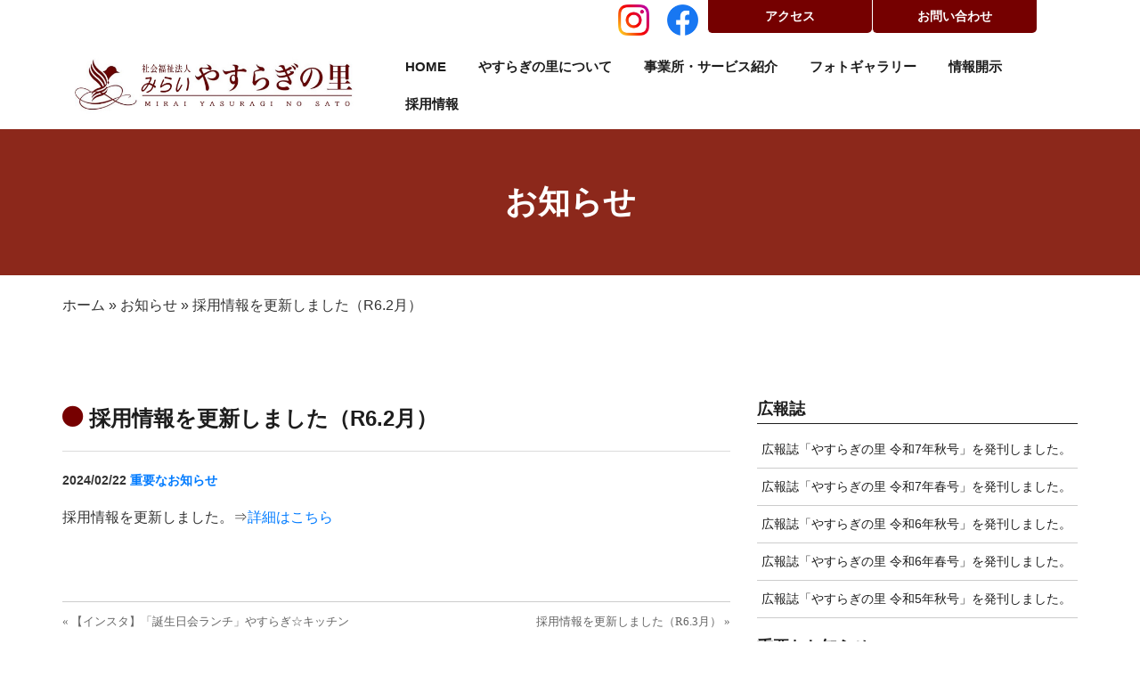

--- FILE ---
content_type: text/html; charset=UTF-8
request_url: http://www.aira-yasuragi.com/news/news-1175/
body_size: 11752
content:
<!DOCTYPE html>
<html lang="ja">

<head>
<meta charset="utf-8">
<meta name="viewport" content="width=device-width, initial-scale=1.0, viewport-fit=cover">
<meta name="format-detection" content="telephone=no">
<title>採用情報を更新しました（R6.2月） | 社会福祉法人みらい　やすらぎの里</title>
<meta name='robots' content='index, follow, max-image-preview:large, max-snippet:-1, max-video-preview:-1' />

	<!-- This site is optimized with the Yoast SEO plugin v21.8.1 - https://yoast.com/wordpress/plugins/seo/ -->
	<meta name="description" content="みらい やすらぎの里のお知らせページです。鹿児島県姶良市にあるやすらぎの里では「特別養護老人ホーム やすらぎの里」をはじめ在宅や施設での各種介護サービスを提供しております。通所介護（デイサービス）、訪問介護（ホームヘルプ）、認知症対応型共同生活介護（グループホーム）、短期入所生活介護（ショートステイ）、小規模多機能型居宅介護など各施設詳細をご覧ください。" />
	<link rel="canonical" href="http://www.aira-yasuragi.com/news/news-1175/" />
	<meta property="og:locale" content="ja_JP" />
	<meta property="og:type" content="article" />
	<meta property="og:title" content="採用情報を更新しました（R6.2月） | 社会福祉法人みらい　やすらぎの里" />
	<meta property="og:description" content="みらい やすらぎの里のお知らせページです。鹿児島県姶良市にあるやすらぎの里では「特別養護老人ホーム やすらぎの里」をはじめ在宅や施設での各種介護サービスを提供しております。通所介護（デイサービス）、訪問介護（ホームヘルプ）、認知症対応型共同生活介護（グループホーム）、短期入所生活介護（ショートステイ）、小規模多機能型居宅介護など各施設詳細をご覧ください。" />
	<meta property="og:url" content="http://www.aira-yasuragi.com/news/news-1175/" />
	<meta property="og:site_name" content="社会福祉法人みらい　やすらぎの里" />
	<meta property="article:modified_time" content="2024-02-22T03:07:43+00:00" />
	<meta name="twitter:card" content="summary_large_image" />
	<meta name="twitter:label1" content="推定読み取り時間" />
	<meta name="twitter:data1" content="1分" />
	<script type="application/ld+json" class="yoast-schema-graph">{"@context":"https://schema.org","@graph":[{"@type":"WebPage","@id":"http://www.aira-yasuragi.com/news/news-1175/","url":"http://www.aira-yasuragi.com/news/news-1175/","name":"採用情報を更新しました（R6.2月） | 社会福祉法人みらい　やすらぎの里","isPartOf":{"@id":"http://www.aira-yasuragi.com/#website"},"datePublished":"2024-02-22T02:59:49+00:00","dateModified":"2024-02-22T03:07:43+00:00","description":"みらい やすらぎの里のお知らせページです。鹿児島県姶良市にあるやすらぎの里では「特別養護老人ホーム やすらぎの里」をはじめ在宅や施設での各種介護サービスを提供しております。通所介護（デイサービス）、訪問介護（ホームヘルプ）、認知症対応型共同生活介護（グループホーム）、短期入所生活介護（ショートステイ）、小規模多機能型居宅介護など各施設詳細をご覧ください。","breadcrumb":{"@id":"http://www.aira-yasuragi.com/news/news-1175/#breadcrumb"},"inLanguage":"ja","potentialAction":[{"@type":"ReadAction","target":["http://www.aira-yasuragi.com/news/news-1175/"]}]},{"@type":"BreadcrumbList","@id":"http://www.aira-yasuragi.com/news/news-1175/#breadcrumb","itemListElement":[{"@type":"ListItem","position":1,"name":"ホーム","item":"http://www.aira-yasuragi.com/"},{"@type":"ListItem","position":2,"name":"お知らせ","item":"http://www.aira-yasuragi.com/news/"},{"@type":"ListItem","position":3,"name":"採用情報を更新しました（R6.2月）"}]},{"@type":"WebSite","@id":"http://www.aira-yasuragi.com/#website","url":"http://www.aira-yasuragi.com/","name":"社会福祉法人みらい　やすらぎの里","description":"鹿児島県姶良市にあるみらい やすらぎの里では「特別養護老人ホーム やすらぎの里」をはじめ在宅や施設での各種介護サービスを提供しております。","publisher":{"@id":"http://www.aira-yasuragi.com/#organization"},"potentialAction":[{"@type":"SearchAction","target":{"@type":"EntryPoint","urlTemplate":"http://www.aira-yasuragi.com/?s={search_term_string}"},"query-input":"required name=search_term_string"}],"inLanguage":"ja"},{"@type":"Organization","@id":"http://www.aira-yasuragi.com/#organization","name":"社会福祉法人みらい やすらぎの里","url":"http://www.aira-yasuragi.com/","logo":{"@type":"ImageObject","inLanguage":"ja","@id":"http://www.aira-yasuragi.com/#/schema/logo/image/","url":"http://www.aira-yasuragi.com/wp/wp-content/uploads/2021/12/5486664e136c544c6b2102661b9ec94c.jpg","contentUrl":"http://www.aira-yasuragi.com/wp/wp-content/uploads/2021/12/5486664e136c544c6b2102661b9ec94c.jpg","width":869,"height":704,"caption":"社会福祉法人みらい やすらぎの里"},"image":{"@id":"http://www.aira-yasuragi.com/#/schema/logo/image/"}}]}</script>
	<!-- / Yoast SEO plugin. -->


<link rel="alternate" title="oEmbed (JSON)" type="application/json+oembed" href="http://www.aira-yasuragi.com/wp-json/oembed/1.0/embed?url=http%3A%2F%2Fwww.aira-yasuragi.com%2Fnews%2Fnews-1175%2F" />
<link rel="alternate" title="oEmbed (XML)" type="text/xml+oembed" href="http://www.aira-yasuragi.com/wp-json/oembed/1.0/embed?url=http%3A%2F%2Fwww.aira-yasuragi.com%2Fnews%2Fnews-1175%2F&#038;format=xml" />
<style id='wp-img-auto-sizes-contain-inline-css' type='text/css'>
img:is([sizes=auto i],[sizes^="auto," i]){contain-intrinsic-size:3000px 1500px}
/*# sourceURL=wp-img-auto-sizes-contain-inline-css */
</style>
<style id='wp-emoji-styles-inline-css' type='text/css'>

	img.wp-smiley, img.emoji {
		display: inline !important;
		border: none !important;
		box-shadow: none !important;
		height: 1em !important;
		width: 1em !important;
		margin: 0 0.07em !important;
		vertical-align: -0.1em !important;
		background: none !important;
		padding: 0 !important;
	}
/*# sourceURL=wp-emoji-styles-inline-css */
</style>
<style id='wp-block-library-inline-css' type='text/css'>
:root{--wp-block-synced-color:#7a00df;--wp-block-synced-color--rgb:122,0,223;--wp-bound-block-color:var(--wp-block-synced-color);--wp-editor-canvas-background:#ddd;--wp-admin-theme-color:#007cba;--wp-admin-theme-color--rgb:0,124,186;--wp-admin-theme-color-darker-10:#006ba1;--wp-admin-theme-color-darker-10--rgb:0,107,160.5;--wp-admin-theme-color-darker-20:#005a87;--wp-admin-theme-color-darker-20--rgb:0,90,135;--wp-admin-border-width-focus:2px}@media (min-resolution:192dpi){:root{--wp-admin-border-width-focus:1.5px}}.wp-element-button{cursor:pointer}:root .has-very-light-gray-background-color{background-color:#eee}:root .has-very-dark-gray-background-color{background-color:#313131}:root .has-very-light-gray-color{color:#eee}:root .has-very-dark-gray-color{color:#313131}:root .has-vivid-green-cyan-to-vivid-cyan-blue-gradient-background{background:linear-gradient(135deg,#00d084,#0693e3)}:root .has-purple-crush-gradient-background{background:linear-gradient(135deg,#34e2e4,#4721fb 50%,#ab1dfe)}:root .has-hazy-dawn-gradient-background{background:linear-gradient(135deg,#faaca8,#dad0ec)}:root .has-subdued-olive-gradient-background{background:linear-gradient(135deg,#fafae1,#67a671)}:root .has-atomic-cream-gradient-background{background:linear-gradient(135deg,#fdd79a,#004a59)}:root .has-nightshade-gradient-background{background:linear-gradient(135deg,#330968,#31cdcf)}:root .has-midnight-gradient-background{background:linear-gradient(135deg,#020381,#2874fc)}:root{--wp--preset--font-size--normal:16px;--wp--preset--font-size--huge:42px}.has-regular-font-size{font-size:1em}.has-larger-font-size{font-size:2.625em}.has-normal-font-size{font-size:var(--wp--preset--font-size--normal)}.has-huge-font-size{font-size:var(--wp--preset--font-size--huge)}.has-text-align-center{text-align:center}.has-text-align-left{text-align:left}.has-text-align-right{text-align:right}.has-fit-text{white-space:nowrap!important}#end-resizable-editor-section{display:none}.aligncenter{clear:both}.items-justified-left{justify-content:flex-start}.items-justified-center{justify-content:center}.items-justified-right{justify-content:flex-end}.items-justified-space-between{justify-content:space-between}.screen-reader-text{border:0;clip-path:inset(50%);height:1px;margin:-1px;overflow:hidden;padding:0;position:absolute;width:1px;word-wrap:normal!important}.screen-reader-text:focus{background-color:#ddd;clip-path:none;color:#444;display:block;font-size:1em;height:auto;left:5px;line-height:normal;padding:15px 23px 14px;text-decoration:none;top:5px;width:auto;z-index:100000}html :where(.has-border-color){border-style:solid}html :where([style*=border-top-color]){border-top-style:solid}html :where([style*=border-right-color]){border-right-style:solid}html :where([style*=border-bottom-color]){border-bottom-style:solid}html :where([style*=border-left-color]){border-left-style:solid}html :where([style*=border-width]){border-style:solid}html :where([style*=border-top-width]){border-top-style:solid}html :where([style*=border-right-width]){border-right-style:solid}html :where([style*=border-bottom-width]){border-bottom-style:solid}html :where([style*=border-left-width]){border-left-style:solid}html :where(img[class*=wp-image-]){height:auto;max-width:100%}:where(figure){margin:0 0 1em}html :where(.is-position-sticky){--wp-admin--admin-bar--position-offset:var(--wp-admin--admin-bar--height,0px)}@media screen and (max-width:600px){html :where(.is-position-sticky){--wp-admin--admin-bar--position-offset:0px}}

/*# sourceURL=wp-block-library-inline-css */
</style><style id='global-styles-inline-css' type='text/css'>
:root{--wp--preset--aspect-ratio--square: 1;--wp--preset--aspect-ratio--4-3: 4/3;--wp--preset--aspect-ratio--3-4: 3/4;--wp--preset--aspect-ratio--3-2: 3/2;--wp--preset--aspect-ratio--2-3: 2/3;--wp--preset--aspect-ratio--16-9: 16/9;--wp--preset--aspect-ratio--9-16: 9/16;--wp--preset--color--black: #000000;--wp--preset--color--cyan-bluish-gray: #abb8c3;--wp--preset--color--white: #ffffff;--wp--preset--color--pale-pink: #f78da7;--wp--preset--color--vivid-red: #cf2e2e;--wp--preset--color--luminous-vivid-orange: #ff6900;--wp--preset--color--luminous-vivid-amber: #fcb900;--wp--preset--color--light-green-cyan: #7bdcb5;--wp--preset--color--vivid-green-cyan: #00d084;--wp--preset--color--pale-cyan-blue: #8ed1fc;--wp--preset--color--vivid-cyan-blue: #0693e3;--wp--preset--color--vivid-purple: #9b51e0;--wp--preset--gradient--vivid-cyan-blue-to-vivid-purple: linear-gradient(135deg,rgb(6,147,227) 0%,rgb(155,81,224) 100%);--wp--preset--gradient--light-green-cyan-to-vivid-green-cyan: linear-gradient(135deg,rgb(122,220,180) 0%,rgb(0,208,130) 100%);--wp--preset--gradient--luminous-vivid-amber-to-luminous-vivid-orange: linear-gradient(135deg,rgb(252,185,0) 0%,rgb(255,105,0) 100%);--wp--preset--gradient--luminous-vivid-orange-to-vivid-red: linear-gradient(135deg,rgb(255,105,0) 0%,rgb(207,46,46) 100%);--wp--preset--gradient--very-light-gray-to-cyan-bluish-gray: linear-gradient(135deg,rgb(238,238,238) 0%,rgb(169,184,195) 100%);--wp--preset--gradient--cool-to-warm-spectrum: linear-gradient(135deg,rgb(74,234,220) 0%,rgb(151,120,209) 20%,rgb(207,42,186) 40%,rgb(238,44,130) 60%,rgb(251,105,98) 80%,rgb(254,248,76) 100%);--wp--preset--gradient--blush-light-purple: linear-gradient(135deg,rgb(255,206,236) 0%,rgb(152,150,240) 100%);--wp--preset--gradient--blush-bordeaux: linear-gradient(135deg,rgb(254,205,165) 0%,rgb(254,45,45) 50%,rgb(107,0,62) 100%);--wp--preset--gradient--luminous-dusk: linear-gradient(135deg,rgb(255,203,112) 0%,rgb(199,81,192) 50%,rgb(65,88,208) 100%);--wp--preset--gradient--pale-ocean: linear-gradient(135deg,rgb(255,245,203) 0%,rgb(182,227,212) 50%,rgb(51,167,181) 100%);--wp--preset--gradient--electric-grass: linear-gradient(135deg,rgb(202,248,128) 0%,rgb(113,206,126) 100%);--wp--preset--gradient--midnight: linear-gradient(135deg,rgb(2,3,129) 0%,rgb(40,116,252) 100%);--wp--preset--font-size--small: 13px;--wp--preset--font-size--medium: 20px;--wp--preset--font-size--large: 36px;--wp--preset--font-size--x-large: 42px;--wp--preset--spacing--20: 0.44rem;--wp--preset--spacing--30: 0.67rem;--wp--preset--spacing--40: 1rem;--wp--preset--spacing--50: 1.5rem;--wp--preset--spacing--60: 2.25rem;--wp--preset--spacing--70: 3.38rem;--wp--preset--spacing--80: 5.06rem;--wp--preset--shadow--natural: 6px 6px 9px rgba(0, 0, 0, 0.2);--wp--preset--shadow--deep: 12px 12px 50px rgba(0, 0, 0, 0.4);--wp--preset--shadow--sharp: 6px 6px 0px rgba(0, 0, 0, 0.2);--wp--preset--shadow--outlined: 6px 6px 0px -3px rgb(255, 255, 255), 6px 6px rgb(0, 0, 0);--wp--preset--shadow--crisp: 6px 6px 0px rgb(0, 0, 0);}:where(.is-layout-flex){gap: 0.5em;}:where(.is-layout-grid){gap: 0.5em;}body .is-layout-flex{display: flex;}.is-layout-flex{flex-wrap: wrap;align-items: center;}.is-layout-flex > :is(*, div){margin: 0;}body .is-layout-grid{display: grid;}.is-layout-grid > :is(*, div){margin: 0;}:where(.wp-block-columns.is-layout-flex){gap: 2em;}:where(.wp-block-columns.is-layout-grid){gap: 2em;}:where(.wp-block-post-template.is-layout-flex){gap: 1.25em;}:where(.wp-block-post-template.is-layout-grid){gap: 1.25em;}.has-black-color{color: var(--wp--preset--color--black) !important;}.has-cyan-bluish-gray-color{color: var(--wp--preset--color--cyan-bluish-gray) !important;}.has-white-color{color: var(--wp--preset--color--white) !important;}.has-pale-pink-color{color: var(--wp--preset--color--pale-pink) !important;}.has-vivid-red-color{color: var(--wp--preset--color--vivid-red) !important;}.has-luminous-vivid-orange-color{color: var(--wp--preset--color--luminous-vivid-orange) !important;}.has-luminous-vivid-amber-color{color: var(--wp--preset--color--luminous-vivid-amber) !important;}.has-light-green-cyan-color{color: var(--wp--preset--color--light-green-cyan) !important;}.has-vivid-green-cyan-color{color: var(--wp--preset--color--vivid-green-cyan) !important;}.has-pale-cyan-blue-color{color: var(--wp--preset--color--pale-cyan-blue) !important;}.has-vivid-cyan-blue-color{color: var(--wp--preset--color--vivid-cyan-blue) !important;}.has-vivid-purple-color{color: var(--wp--preset--color--vivid-purple) !important;}.has-black-background-color{background-color: var(--wp--preset--color--black) !important;}.has-cyan-bluish-gray-background-color{background-color: var(--wp--preset--color--cyan-bluish-gray) !important;}.has-white-background-color{background-color: var(--wp--preset--color--white) !important;}.has-pale-pink-background-color{background-color: var(--wp--preset--color--pale-pink) !important;}.has-vivid-red-background-color{background-color: var(--wp--preset--color--vivid-red) !important;}.has-luminous-vivid-orange-background-color{background-color: var(--wp--preset--color--luminous-vivid-orange) !important;}.has-luminous-vivid-amber-background-color{background-color: var(--wp--preset--color--luminous-vivid-amber) !important;}.has-light-green-cyan-background-color{background-color: var(--wp--preset--color--light-green-cyan) !important;}.has-vivid-green-cyan-background-color{background-color: var(--wp--preset--color--vivid-green-cyan) !important;}.has-pale-cyan-blue-background-color{background-color: var(--wp--preset--color--pale-cyan-blue) !important;}.has-vivid-cyan-blue-background-color{background-color: var(--wp--preset--color--vivid-cyan-blue) !important;}.has-vivid-purple-background-color{background-color: var(--wp--preset--color--vivid-purple) !important;}.has-black-border-color{border-color: var(--wp--preset--color--black) !important;}.has-cyan-bluish-gray-border-color{border-color: var(--wp--preset--color--cyan-bluish-gray) !important;}.has-white-border-color{border-color: var(--wp--preset--color--white) !important;}.has-pale-pink-border-color{border-color: var(--wp--preset--color--pale-pink) !important;}.has-vivid-red-border-color{border-color: var(--wp--preset--color--vivid-red) !important;}.has-luminous-vivid-orange-border-color{border-color: var(--wp--preset--color--luminous-vivid-orange) !important;}.has-luminous-vivid-amber-border-color{border-color: var(--wp--preset--color--luminous-vivid-amber) !important;}.has-light-green-cyan-border-color{border-color: var(--wp--preset--color--light-green-cyan) !important;}.has-vivid-green-cyan-border-color{border-color: var(--wp--preset--color--vivid-green-cyan) !important;}.has-pale-cyan-blue-border-color{border-color: var(--wp--preset--color--pale-cyan-blue) !important;}.has-vivid-cyan-blue-border-color{border-color: var(--wp--preset--color--vivid-cyan-blue) !important;}.has-vivid-purple-border-color{border-color: var(--wp--preset--color--vivid-purple) !important;}.has-vivid-cyan-blue-to-vivid-purple-gradient-background{background: var(--wp--preset--gradient--vivid-cyan-blue-to-vivid-purple) !important;}.has-light-green-cyan-to-vivid-green-cyan-gradient-background{background: var(--wp--preset--gradient--light-green-cyan-to-vivid-green-cyan) !important;}.has-luminous-vivid-amber-to-luminous-vivid-orange-gradient-background{background: var(--wp--preset--gradient--luminous-vivid-amber-to-luminous-vivid-orange) !important;}.has-luminous-vivid-orange-to-vivid-red-gradient-background{background: var(--wp--preset--gradient--luminous-vivid-orange-to-vivid-red) !important;}.has-very-light-gray-to-cyan-bluish-gray-gradient-background{background: var(--wp--preset--gradient--very-light-gray-to-cyan-bluish-gray) !important;}.has-cool-to-warm-spectrum-gradient-background{background: var(--wp--preset--gradient--cool-to-warm-spectrum) !important;}.has-blush-light-purple-gradient-background{background: var(--wp--preset--gradient--blush-light-purple) !important;}.has-blush-bordeaux-gradient-background{background: var(--wp--preset--gradient--blush-bordeaux) !important;}.has-luminous-dusk-gradient-background{background: var(--wp--preset--gradient--luminous-dusk) !important;}.has-pale-ocean-gradient-background{background: var(--wp--preset--gradient--pale-ocean) !important;}.has-electric-grass-gradient-background{background: var(--wp--preset--gradient--electric-grass) !important;}.has-midnight-gradient-background{background: var(--wp--preset--gradient--midnight) !important;}.has-small-font-size{font-size: var(--wp--preset--font-size--small) !important;}.has-medium-font-size{font-size: var(--wp--preset--font-size--medium) !important;}.has-large-font-size{font-size: var(--wp--preset--font-size--large) !important;}.has-x-large-font-size{font-size: var(--wp--preset--font-size--x-large) !important;}
/*# sourceURL=global-styles-inline-css */
</style>

<style id='classic-theme-styles-inline-css' type='text/css'>
/*! This file is auto-generated */
.wp-block-button__link{color:#fff;background-color:#32373c;border-radius:9999px;box-shadow:none;text-decoration:none;padding:calc(.667em + 2px) calc(1.333em + 2px);font-size:1.125em}.wp-block-file__button{background:#32373c;color:#fff;text-decoration:none}
/*# sourceURL=/wp-includes/css/classic-themes.min.css */
</style>
<link rel='stylesheet' id='contact-form-7-css' href='http://www.aira-yasuragi.com/wp/wp-content/plugins/contact-form-7/includes/css/styles.css?ver=5.8.6' type='text/css' media='all' />
<link rel='stylesheet' id='fancybox-css' href='http://www.aira-yasuragi.com/wp/wp-content/plugins/easy-fancybox/css/jquery.fancybox.min.css?ver=1.3.24' type='text/css' media='screen' />
<script type="text/javascript" src="http://www.aira-yasuragi.com/wp/wp-includes/js/jquery/jquery.min.js?ver=3.7.1" id="jquery-core-js"></script>
<script type="text/javascript" src="http://www.aira-yasuragi.com/wp/wp-includes/js/jquery/jquery-migrate.min.js?ver=3.4.1" id="jquery-migrate-js"></script>
<link rel="https://api.w.org/" href="http://www.aira-yasuragi.com/wp-json/" /><link rel="EditURI" type="application/rsd+xml" title="RSD" href="http://www.aira-yasuragi.com/wp/xmlrpc.php?rsd" />
<meta name="generator" content="WordPress 6.9" />
<link rel='shortlink' href='http://www.aira-yasuragi.com/?p=1175' />
<link rel="icon" href="http://www.aira-yasuragi.com/wp/wp-content/uploads/2022/01/cropped-symbol-32x32.png" sizes="32x32" />
<link rel="icon" href="http://www.aira-yasuragi.com/wp/wp-content/uploads/2022/01/cropped-symbol-192x192.png" sizes="192x192" />
<link rel="apple-touch-icon" href="http://www.aira-yasuragi.com/wp/wp-content/uploads/2022/01/cropped-symbol-180x180.png" />
<meta name="msapplication-TileImage" content="http://www.aira-yasuragi.com/wp/wp-content/uploads/2022/01/cropped-symbol-270x270.png" />
		<style type="text/css" id="wp-custom-css">
			#home3 span{
	line-height:1;
}		</style>
			
<link rel="shortcut icon" type="image/png" href="http://www.aira-yasuragi.com/wp/wp-content/themes/yasuragi/favicon.png">
<link rel="apple-touch-icon" href="http://www.aira-yasuragi.com/wp/wp-content/themes/yasuragi/apple-touch-icon.png">

<link rel="stylesheet" type="text/css" href="http://www.aira-yasuragi.com/wp/wp-content/themes/yasuragi/css/bootstrap.min.css">
<link rel="stylesheet" href="http://www.aira-yasuragi.com/wp/wp-content/themes/yasuragi/base-style.css?1644203486">
<link rel="stylesheet" type="text/css" href="http://www.aira-yasuragi.com/wp/wp-content/themes/yasuragi/css/animate.css">
<link rel="stylesheet" href="http://www.aira-yasuragi.com/wp/wp-content/themes/yasuragi/css/custom.css?1644883435">
<link rel="stylesheet" href="http://www.aira-yasuragi.com/wp/wp-content/themes/yasuragi/style.css">
<link rel="stylesheet" type="text/css" href="http://www.aira-yasuragi.com/wp/wp-content/themes/yasuragi/css/all.min.css">
<link rel="stylesheet" type="text/css" href="http://www.aira-yasuragi.com/wp/wp-content/themes/yasuragi/css/ionicons.min.css">
<link href='https://fonts.googleapis.com/css?family=Lato:100,300,400,700,900&display=swap&subset=latin,latin-ext' rel='stylesheet' type='text/css'>
<link href='https://fonts.googleapis.com/css?family=Noto+Serif+JP&display=swap&subset=latin,latin-ext' rel='stylesheet' type='text/css'>
<link href='https://fonts.googleapis.com/css?family=EB+Garamond&display=swap&subset=latin,latin-ext' rel='stylesheet' type='text/css'>


<!-- Analytics -->
<!-- Global site tag (gtag.js) - Google Analytics -->
<script async src="https://www.googletagmanager.com/gtag/js?id=G-68K8EVSYZ3"></script>
<script>
  window.dataLayer = window.dataLayer || [];
  function gtag(){dataLayer.push(arguments);}
  gtag('js', new Date());

  gtag('config', 'G-68K8EVSYZ3');
</script>
<!-- Analytics END -->
</head>
<body data-clean-url="true" class="mob-disable-anim" id="news-1175" class="wp-singular news-template-default single single-news postid-1175 wp-theme-yasuragi">

<!-- Main container -->
<div class="page-container">


<!-- header -->
<div class="bloc sticky-nav none bgc-white l-bloc " id="header">
<div class="container bloc-no-padding">
					<div class="row">
						<div class="col-sm-12 col-12 col-lg-6 offset-lg-6">
							<div class="row no-gutters">
								<div class="col-lg-3 col-2">
									<a href="https://www.facebook.com/yasuragi.tokuyou/" class="float-lg-right float-right" target="_blank"><img src="http://www.aira-yasuragi.com/wp/wp-content/themes/yasuragi/img/f-logo.png" class="img-fluid sns-m float-lg-right float-right" alt="フェイスブック"></a><a href="https://www.instagram.com/yasuragi.aira/" class="float-lg-right float-right" target="_blank"><img src="http://www.aira-yasuragi.com/wp/wp-content/themes/yasuragi/img/Insta-mark.png" class="img-fluid sns-m d-block" alt="インスタグラム "></a>
								</div>
								<div class="col-lg-4 col-5">
									<a href="http://www.aira-yasuragi.com/access" class="btn btn-d btn-sq btn-lg btn-block hd-btn">アクセス</a>
								</div>
								<div class="col-lg-4 col-5">
									<a href="http://www.aira-yasuragi.com/contact" class="btn btn-sq btn-lg btn-block hd-btn ">お問い合わせ</a>
								</div>
							</div>
						</div>
					</div>
<div class="row">
<div class="col">
<nav class="navbar navbar-light row navbar-expand-md" role="navigation">
<a class="navbar-brand" href="http://www.aira-yasuragi.com/"><img src="http://www.aira-yasuragi.com/wp/wp-content/themes/yasuragi/img/logo-yasuragi2023.jpg" alt="社会福祉法人みらい　やすらぎの里" /></a>
<button id="nav-toggle" type="button" class="ml-auto ui-navbar-toggler navbar-toggler border-0 p-0 menu-icon-thin-bars" data-toggle="collapse" data-target=".navbar-24266" aria-expanded="false" aria-label="Toggle navigation">
<span class="navbar-toggler-icon"></span>
</button>
<div class="collapse navbar-collapse navbar-24266 special-dropdown-nav  sidebar-nav">
<ul class="site-navigation nav navbar-nav ml-auto">
<li class="nav-item"><a href="http://www.aira-yasuragi.com/" class="nav-link gnav-btn">HOME</a></li>
<li class="nav-item"><a href="http://www.aira-yasuragi.com/about/" class="nav-link a-btn gnav-btn">やすらぎの里について</a></li>
<li class="nav-item"><a href="http://www.aira-yasuragi.com/service/" class="nav-link a-btn gnav-btn">事業所・サービス紹介</a></li>
<li class="nav-item"><a href="http://www.aira-yasuragi.com/photogallery/" class="nav-link a-btn gnav-btn">フォトギャラリー</a></li>
<li class="nav-item"><a href="http://www.aira-yasuragi.com/news/news-1348/" class="nav-link a-btn gnav-btn">情報開示</a></li>
<li class="nav-item"><a href="http://www.aira-yasuragi.com/recruit/" class="nav-link a-btn gnav-btn">採用情報</a></li>
</ul>
</div>
</nav>
</div>
</div>
</div>
</div>
<!-- header END -->


<!-- cat-title -->
<div class="bloc bgc-sienna d-bloc" id="cat-title">
<div class="container bloc-md-lg bloc-sm">
<div class="row">
<div class="col">
<h1 class="mg-clear text-center white">
お知らせ</h1>
</div>
</div>
</div>
</div>
<!-- cat-title END -->
<div class="bloc" id="breadcrumbs">
<div class="container bloc-sm">
<p><span><span><a href="http://www.aira-yasuragi.com/">ホーム</a></span> » <span><a href="http://www.aira-yasuragi.com/news/">お知らせ</a></span> » <span class="breadcrumb_last" aria-current="page">採用情報を更新しました（R6.2月）</span></span></p></div>
</div>

<!--コンテンツエリア-->
<div class="bloc" id="contents">
<div class="container bloc-md">
<div class="row">


<div class="col-12 col-md-8" id="main">
  <!--記事のループ-->
    <!--記事-->
  <article>
    <!--ページのタイトル-->
<h2 class="mg-md">採用情報を更新しました（R6.2月）</h2>
    <div class="inner">
<!--メタ　カスタム投稿-->
<div class="entry-meta">
<span class="date">2024/02/22</span>
<span class="cate"><a href="http://www.aira-yasuragi.com/news-cat/important/" rel="tag">重要なお知らせ</a></span>
</div>
      <!--ページの本文-->
      <div class="entry-content">
		<p>採用情報を更新しました。⇒<a href="https://www.aira-yasuragi.com/recruit/#recruit-1178">詳細はこちら</a></p></div>
</div>



    
	<nav class="navigation post-navigation" aria-label="投稿">
		<h2 class="screen-reader-text">投稿ナビゲーション</h2>
		<div class="nav-links"><div class="nav-previous"><a href="http://www.aira-yasuragi.com/news/news-1172/" rel="prev">&laquo; 【インスタ】「誕生日会ランチ」やすらぎ☆キッチン</a></div><div class="nav-next"><a href="http://www.aira-yasuragi.com/news/news-1185/" rel="next">採用情報を更新しました（R6.3月） &raquo;</a></div></div>
	</nav>


</article>
  <!--//記事-->
    <!--//記事のループ-->



</div>



<div class="col-12 col-md-4">
<div id="secondary">
<h3>広報誌</h3><ul>
<li><a href="http://www.aira-yasuragi.com/news/news-2483/">広報誌「やすらぎの里 令和7年秋号」を発刊しました。</a></li>
<li><a href="http://www.aira-yasuragi.com/news/news-2400/">広報誌「やすらぎの里 令和7年春号」を発刊しました。</a></li>
<li><a href="http://www.aira-yasuragi.com/news/news-1703/">広報誌「やすらぎの里 令和6年秋号」を発刊しました。</a></li>
<li><a href="http://www.aira-yasuragi.com/news/news-1259/">広報誌「やすらぎの里 令和6年春号」を発刊しました。</a></li>
<li><a href="http://www.aira-yasuragi.com/news/news-1121/">広報誌「やすらぎの里 令和5年秋号」を発刊しました。</a></li>
</ul>
<h3>重要なお知らせ</h3><ul>
<li><a href="http://www.aira-yasuragi.com/news/news-2660/">採用情報を公開しました（R8.1月）</a></li>
<li><a href="http://www.aira-yasuragi.com/news/news-2658/">就職説明会を実施します（R8.2.19）</a></li>
<li><a href="http://www.aira-yasuragi.com/news/news-2459/">就職説明会を実施します（R7.9.25）</a></li>
<li><a href="http://www.aira-yasuragi.com/news/news-2456/">採用情報を公開しました（R7.8月）</a></li>
<li><a href="http://www.aira-yasuragi.com/news/news-2447/">採用情報を更新しました（R7.7月）</a></li>
</ul>
<h3>お知らせ</h3><ul>
<li><a href="http://www.aira-yasuragi.com/news/news-2629/">【仕事初め】仕事初め式を行いました。</a></li>
<li><a href="http://www.aira-yasuragi.com/news/news-2586/">【仕事納め】仕事納めがありました。</a></li>
<li><a href="http://www.aira-yasuragi.com/news/news-2533/">【情報開示一覧】介護サービス情報</a></li>
<li><a href="http://www.aira-yasuragi.com/news/news-2542/">【開示情報】処遇改善加算について</a></li>
<li><a href="http://www.aira-yasuragi.com/news/news-2471/">【敬老会】姶良市長が訪問されました。</a></li>
</ul>



</div><!-- #secondary --></div>



</div>
</div>		
</div>
<!--//コンテンツエリア-->
<!-- ScrollToTop Button -->
<a class="bloc-button btn btn-d scrollToTop" onclick="scrollToTarget('1',this)"><svg xmlns="http://www.w3.org/2000/svg" width="22" height="22" viewBox="0 0 32 32"><path class="scroll-to-top-btn-icon" d="M30,22.656l-14-13-14,13"/></svg></a>
<!-- ScrollToTop Button END-->


<!-- footer -->
<div class="bloc l-bloc" id="footer">
	<div class="container bloc-sm">
		<div class="row">
			<div class="col-12 col-lg-4 offset-lg-1">
				<a href="http://www.aira-yasuragi.com"><img src="http://www.aira-yasuragi.com/wp/wp-content/themes/yasuragi/img/logo-yasuragi2023.jpg" class="img-fluid img-style mg-sm mx-auto d-sm-block d-none d-xl-none" alt="社会福祉法人みらい　やすらぎの里" />
				<img src="http://www.aira-yasuragi.com/wp/wp-content/themes/yasuragi/img/logo-yasuragi2023.jpg" class="img-fluid img-style mg-sm d-block d-sm-none d-xl-block" alt="社会福祉法人みらい　やすらぎの里" /></a>
				<div >
					<p class="text-sm-center text-lg-left">〒899-5543<br>
						鹿児島県姶良市下名2992<br>
						TEL.<span class="tel-link">0995-65-1641</span>　FAX.0995-66-5063<br>
						<small>© 2022 Yasuraginosato</small>
					</p>
					
				</div>
			</div>
			<div class="col-lg-4 col-6">
				<p>
					<a href="http://www.aira-yasuragi.com/about/">やすらぎの里について</a><br><a href="http://www.aira-yasuragi.com/service/">事業所・サービス紹介</a><br><a href="http://www.aira-yasuragi.com/photogallery/">フォトギャラリー</a><br><a href="http://www.aira-yasuragi.com/access/">アクセス</a><br><a href="http://www.aira-yasuragi.com/contact/">お問い合わせ</a>
				</p>
			</div>
			<div class="col-lg-3 col-6">
				<p>
					<a href="http://www.aira-yasuragi.com/recruit/">採用情報</a><br><a href="http://www.aira-yasuragi.com/privacy/">個人情報保護方針</a><br><a href="http://www.aira-yasuragi.com/sitemap/">サイトマップ</a><br><a href="https://mirai-kagoshima.jp/summary/" target="blank">開示情報 <i class="fas fa-external-link-alt"></i></a>
					</p>
				</div>
			</div>
		</div>
	</div>
	<!-- footer END -->
		<!-- footer-link -->
	<div class="bloc full-width-bloc l-bloc" id="footer-link">
	<div class="container bloc-no-padding-lg">
		<div class="row no-gutters">
			<div class="col">
				<a href="https://mirai-kagoshima.jp" class="btn btn-d btn-sq btn-block button-f btn-lg btn-clean " target="_blank"><i class="fas fa-chevron-circle-right"></i> 社会福祉法人 みらい</a>
			</div>
		</div>
	</div>
</div>
				<!-- footer-link END -->
</div>
<!-- Main container END -->

<div id="fb-root"></div>
<script src="http://www.aira-yasuragi.com/wp/wp-content/themes/yasuragi/js/jquery.js"></script>
<script src="http://www.aira-yasuragi.com/wp/wp-content/themes/yasuragi/js/bootstrap.bundle.min.js"></script>
<script src="http://www.aira-yasuragi.com/wp/wp-content/themes/yasuragi/js/blocs.js"></script>
<script src="http://www.aira-yasuragi.com/wp/wp-content/themes/yasuragi/js/custom.js"></script>
<!-- Additional JS END -->


<script type="speculationrules">
{"prefetch":[{"source":"document","where":{"and":[{"href_matches":"/*"},{"not":{"href_matches":["/wp/wp-*.php","/wp/wp-admin/*","/wp/wp-content/uploads/*","/wp/wp-content/*","/wp/wp-content/plugins/*","/wp/wp-content/themes/yasuragi/*","/*\\?(.+)"]}},{"not":{"selector_matches":"a[rel~=\"nofollow\"]"}},{"not":{"selector_matches":".no-prefetch, .no-prefetch a"}}]},"eagerness":"conservative"}]}
</script>
<script type="text/javascript" src="http://www.aira-yasuragi.com/wp/wp-content/plugins/contact-form-7/includes/swv/js/index.js?ver=5.8.6" id="swv-js"></script>
<script type="text/javascript" id="contact-form-7-js-extra">
/* <![CDATA[ */
var wpcf7 = {"api":{"root":"http://www.aira-yasuragi.com/wp-json/","namespace":"contact-form-7/v1"}};
//# sourceURL=contact-form-7-js-extra
/* ]]> */
</script>
<script type="text/javascript" src="http://www.aira-yasuragi.com/wp/wp-content/plugins/contact-form-7/includes/js/index.js?ver=5.8.6" id="contact-form-7-js"></script>
<script type="text/javascript" src="http://www.aira-yasuragi.com/wp/wp-content/plugins/easy-fancybox/js/jquery.fancybox.min.js?ver=1.3.24" id="jquery-fancybox-js"></script>
<script type="text/javascript" id="jquery-fancybox-js-after">
/* <![CDATA[ */
var fb_timeout, fb_opts={'overlayShow':true,'hideOnOverlayClick':true,'showCloseButton':true,'padding':15,'margin':40,'centerOnScroll':false,'enableEscapeButton':true,'autoScale':true,'speedIn':300,'speedOut':300 };
if(typeof easy_fancybox_handler==='undefined'){
var easy_fancybox_handler=function(){
jQuery('.nofancybox,a.wp-block-file__button,a.pin-it-button,a[href*="pinterest.com/pin/create"],a[href*="facebook.com/share"],a[href*="twitter.com/share"]').addClass('nolightbox');
/* IMG */
var fb_IMG_select='a[href*=".jpg"]:not(.nolightbox,li.nolightbox>a),area[href*=".jpg"]:not(.nolightbox),a[href*=".jpeg"]:not(.nolightbox,li.nolightbox>a),area[href*=".jpeg"]:not(.nolightbox),a[href*=".png"]:not(.nolightbox,li.nolightbox>a),area[href*=".png"]:not(.nolightbox),a[href*=".webp"]:not(.nolightbox,li.nolightbox>a),area[href*=".webp"]:not(.nolightbox)';
jQuery(fb_IMG_select).addClass('fancybox image');
var fb_IMG_sections=jQuery('.gallery,.wp-block-gallery,.tiled-gallery,.wp-block-jetpack-tiled-gallery');
fb_IMG_sections.each(function(){jQuery(this).find(fb_IMG_select).attr('rel','gallery-'+fb_IMG_sections.index(this));});
jQuery('a.fancybox,area.fancybox,li.fancybox a').each(function(){jQuery(this).fancybox(jQuery.extend({},fb_opts,{'easingIn':'easeOutBack','easingOut':'easeInBack','opacity':false,'hideOnContentClick':false,'titleShow':false,'titlePosition':'over','titleFromAlt':true,'showNavArrows':true,'enableKeyboardNav':true,'cyclic':false}))});
/* PDF */
jQuery('a[href*=".pdf"],area[href*=".pdf"],a[href*=".PDF"],area[href*=".PDF"]').not('.nolightbox,li.nolightbox>a').addClass('fancybox-pdf');
jQuery('a.fancybox-pdf,area.fancybox-pdf,li.fancybox-pdf a').each(function(){jQuery(this).fancybox(jQuery.extend({},fb_opts,{'type':'iframe','onStart':function(a,i,o){o.type='html';o.content='<embed src="'+a[i].href+'" type="application/pdf" height="100%" width="100%" />'},'width':'90%','height':'90%','padding':5,'titleShow':false,'titlePosition':'float','titleFromAlt':true,'autoDimensions':false,'scrolling':'no'}))});
/* iFrame */
jQuery('a.fancybox-iframe,area.fancybox-iframe,li.fancybox-iframe a').each(function(){jQuery(this).fancybox(jQuery.extend({},fb_opts,{'type':'iframe','width':'70%','height':'90%','titleShow':false,'titlePosition':'float','titleFromAlt':true,'allowfullscreen':false}))});};
jQuery('a.fancybox-close').on('click',function(e){e.preventDefault();jQuery.fancybox.close()});
};
var easy_fancybox_auto=function(){setTimeout(function(){jQuery('#fancybox-auto').trigger('click')},1000);};
jQuery(easy_fancybox_handler);jQuery(document).on('post-load',easy_fancybox_handler);
jQuery(easy_fancybox_auto);
//# sourceURL=jquery-fancybox-js-after
/* ]]> */
</script>
<script id="wp-emoji-settings" type="application/json">
{"baseUrl":"https://s.w.org/images/core/emoji/17.0.2/72x72/","ext":".png","svgUrl":"https://s.w.org/images/core/emoji/17.0.2/svg/","svgExt":".svg","source":{"concatemoji":"http://www.aira-yasuragi.com/wp/wp-includes/js/wp-emoji-release.min.js?ver=6.9"}}
</script>
<script type="module">
/* <![CDATA[ */
/*! This file is auto-generated */
const a=JSON.parse(document.getElementById("wp-emoji-settings").textContent),o=(window._wpemojiSettings=a,"wpEmojiSettingsSupports"),s=["flag","emoji"];function i(e){try{var t={supportTests:e,timestamp:(new Date).valueOf()};sessionStorage.setItem(o,JSON.stringify(t))}catch(e){}}function c(e,t,n){e.clearRect(0,0,e.canvas.width,e.canvas.height),e.fillText(t,0,0);t=new Uint32Array(e.getImageData(0,0,e.canvas.width,e.canvas.height).data);e.clearRect(0,0,e.canvas.width,e.canvas.height),e.fillText(n,0,0);const a=new Uint32Array(e.getImageData(0,0,e.canvas.width,e.canvas.height).data);return t.every((e,t)=>e===a[t])}function p(e,t){e.clearRect(0,0,e.canvas.width,e.canvas.height),e.fillText(t,0,0);var n=e.getImageData(16,16,1,1);for(let e=0;e<n.data.length;e++)if(0!==n.data[e])return!1;return!0}function u(e,t,n,a){switch(t){case"flag":return n(e,"\ud83c\udff3\ufe0f\u200d\u26a7\ufe0f","\ud83c\udff3\ufe0f\u200b\u26a7\ufe0f")?!1:!n(e,"\ud83c\udde8\ud83c\uddf6","\ud83c\udde8\u200b\ud83c\uddf6")&&!n(e,"\ud83c\udff4\udb40\udc67\udb40\udc62\udb40\udc65\udb40\udc6e\udb40\udc67\udb40\udc7f","\ud83c\udff4\u200b\udb40\udc67\u200b\udb40\udc62\u200b\udb40\udc65\u200b\udb40\udc6e\u200b\udb40\udc67\u200b\udb40\udc7f");case"emoji":return!a(e,"\ud83e\u1fac8")}return!1}function f(e,t,n,a){let r;const o=(r="undefined"!=typeof WorkerGlobalScope&&self instanceof WorkerGlobalScope?new OffscreenCanvas(300,150):document.createElement("canvas")).getContext("2d",{willReadFrequently:!0}),s=(o.textBaseline="top",o.font="600 32px Arial",{});return e.forEach(e=>{s[e]=t(o,e,n,a)}),s}function r(e){var t=document.createElement("script");t.src=e,t.defer=!0,document.head.appendChild(t)}a.supports={everything:!0,everythingExceptFlag:!0},new Promise(t=>{let n=function(){try{var e=JSON.parse(sessionStorage.getItem(o));if("object"==typeof e&&"number"==typeof e.timestamp&&(new Date).valueOf()<e.timestamp+604800&&"object"==typeof e.supportTests)return e.supportTests}catch(e){}return null}();if(!n){if("undefined"!=typeof Worker&&"undefined"!=typeof OffscreenCanvas&&"undefined"!=typeof URL&&URL.createObjectURL&&"undefined"!=typeof Blob)try{var e="postMessage("+f.toString()+"("+[JSON.stringify(s),u.toString(),c.toString(),p.toString()].join(",")+"));",a=new Blob([e],{type:"text/javascript"});const r=new Worker(URL.createObjectURL(a),{name:"wpTestEmojiSupports"});return void(r.onmessage=e=>{i(n=e.data),r.terminate(),t(n)})}catch(e){}i(n=f(s,u,c,p))}t(n)}).then(e=>{for(const n in e)a.supports[n]=e[n],a.supports.everything=a.supports.everything&&a.supports[n],"flag"!==n&&(a.supports.everythingExceptFlag=a.supports.everythingExceptFlag&&a.supports[n]);var t;a.supports.everythingExceptFlag=a.supports.everythingExceptFlag&&!a.supports.flag,a.supports.everything||((t=a.source||{}).concatemoji?r(t.concatemoji):t.wpemoji&&t.twemoji&&(r(t.twemoji),r(t.wpemoji)))});
//# sourceURL=http://www.aira-yasuragi.com/wp/wp-includes/js/wp-emoji-loader.min.js
/* ]]> */
</script>
</body>
</html>


--- FILE ---
content_type: text/css
request_url: http://www.aira-yasuragi.com/wp/wp-content/themes/yasuragi/base-style.css?1644203486
body_size: 8016
content:
/*-----------------------------------------------------------------------------------
	template
	About: A shiny new Blocs website.
	Author: od
	Version: 1.0
	Built with Blocs
-----------------------------------------------------------------------------------*/
body{
	margin:0;
	padding:0;
    background:#FFFFFF;
    overflow-x:hidden;
    -webkit-font-smoothing: antialiased;
    -moz-osx-font-smoothing: grayscale;
}
.page-container{overflow: hidden;} /* Prevents unwanted scroll space when scroll FX used. */
a,button{transition: background .3s ease-in-out;outline: none!important;} /* Prevent blue selection glow on Chrome and Safari */
a:hover{text-decoration: none; cursor:pointer;}

/* = Blocs
-------------------------------------------------------------- */

.bloc{
	width:100%;
	clear:both;
	background: 50% 50% no-repeat;
	padding:0 20px;
	-webkit-background-size: cover;
	-moz-background-size: cover;
	-o-background-size: cover;
	background-size: cover;
	position:relative;
	display:flex;
}
.bloc .container{
	padding-left:0;
	padding-right:0;
}


/* Sizes */

.bloc-lg{
	padding:100px 20px;
}
.bloc-md{
	padding:50px 20px;
}
.bloc-sm{
	padding:20px;
}

/* = Full Width Blocs 
-------------------------------------------------------------- */

.full-width-bloc{
	padding-left:0;
	padding-right:0;
}
.full-width-bloc .row{
	margin-left:0;
	margin-right:0;
}
.full-width-bloc .container{
	width:100%;
	max-width:100%!important;
}
.full-width-bloc .carousel img{
	width:100%;
	height:auto;
}


/* Edge Dividers */

.bloc-shape-divider{
	position: absolute;
	width:100%;
	text-align:center;
	left:0;
	right:0;
	z-index: 0;
	display: flex;
	pointer-events: none;
}
.svg-divider{
	width:100%;
	height:100px;
	fill:#000000;
}
.bloc-divider-top{
	top:-1px;
	align-items: flex-start;
}
.bloc-divider-bottom{
	bottom:-1px;
	align-items: flex-end;
}
.bloc-divider-flip-x svg{
	transform:scale(-1,1);
}
.bloc-divider-flip-y svg{
	transform:scale(1,-1);
}
.bloc-divider-flip-x.bloc-divider-flip-y svg{
	transform:scale(-1,-1);
}


/* Background Styles */

.bg-center,.bg-l-edge,.bg-r-edge,.bg-t-edge,.bg-b-edge,.bg-tl-edge,.bg-bl-edge,.bg-tr-edge,.bg-br-edge,.bg-repeat{
	-webkit-background-size: auto!important;
	-moz-background-size: auto!important;
	-o-background-size: auto!important;
	background-size: auto!important;
}


/* Video Background Styles */

.video-bg-container, .bloc-video{
	position: absolute;
	top: 0;
	bottom: 0;
	left: 50%;
	right: -50%;
	overflow: hidden;
	transform: translateX(-50%);
	-webkit-transform:translateX(-50%);
}
.bloc-video, .video-bg-container iframe{
	width: auto;
	height: auto;
	min-width: 100%;
	min-height: 100%;
	z-index: 0;
}


/* Background Textures */

.bloc-bg-texture::before{
	content:"";
	background-size: 2px 2px;
	position: absolute;
	top: 0;
	bottom: 0;
	left:0;
	right:0;
}
.texture-darken::before{
	background: rgba(0,0,0,0.5);
}


/* Background Effects */

.parallax__container {
	clip: rect(0, auto, auto, 0);
	height: 100%;
	left: 0;
	overflow: hidden;
	position: absolute;
	top: 0;
	width: 100%;
	z-index:-1;
}
.parallax {
	position: fixed;
	top: 0;
	-webkit-transform: translate3d(0, 0, 0);
	transform: translate3d(0, 0, 0);
	-webkit-transform-style: preserve-3d;
	transform-style: preserve-3d;
	width: 100%;
	background-position: center;
	background-repeat: no-repeat;
	background-size: cover;
}


/* Dark theme */

.d-bloc{
	color:rgba(255,255,255,.7);
}
.d-bloc button:hover{
	color:rgba(255,255,255,.9);
}
.d-bloc .icon-round,.d-bloc .icon-square,.d-bloc .icon-rounded,.d-bloc .icon-semi-rounded-a,.d-bloc .icon-semi-rounded-b{
	border-color:rgba(255,255,255,.9);
}
.d-bloc .divider-h span{
	border-color:rgba(255,255,255,.2);
}
.d-bloc .a-btn,.d-bloc .navbar a, .d-bloc a .icon-sm, .d-bloc a .icon-md, .d-bloc a .icon-lg, .d-bloc a .icon-xl, .d-bloc h1 a, .d-bloc h2 a, .d-bloc h3 a, .d-bloc h4 a, .d-bloc h5 a, .d-bloc h6 a, .d-bloc p a{
	color:rgba(255,255,255,.6);
}
.d-bloc .a-btn:hover,.d-bloc .navbar a:hover,.d-bloc a:hover .icon-sm, .d-bloc a:hover .icon-md, .d-bloc a:hover .icon-lg, .d-bloc a:hover .icon-xl, .d-bloc h1 a:hover, .d-bloc h2 a:hover, .d-bloc h3 a:hover, .d-bloc h4 a:hover, .d-bloc h5 a:hover, .d-bloc h6 a:hover, .d-bloc p a:hover{
	color:rgba(255,255,255,1);
}
.d-bloc .navbar-toggle .icon-bar{
	background:rgba(255,255,255,1);
}
.d-bloc .btn-wire,.d-bloc .btn-wire:hover{
	color:rgba(255,255,255,1);
	border-color:rgba(255,255,255,1);
}
.d-bloc .card{
	color:rgba(0,0,0,.5);
}
.d-bloc .card button:hover{
	color:rgba(0,0,0,.7);
}
.d-bloc .card icon{
	border-color:rgba(0,0,0,.7);
}
.d-bloc .card .divider-h span{
	border-color:rgba(0,0,0,.1);
}
.d-bloc .card .a-btn{
	color:rgba(0,0,0,.6);
}
.d-bloc .card .a-btn:hover{
	color:rgba(0,0,0,1);
}
.d-bloc .card .btn-wire, .d-bloc .card .btn-wire:hover{
	color:rgba(0,0,0,.7);
	border-color:rgba(0,0,0,.3);
}


/* Light theme */

.d-bloc .card,.l-bloc{
	color:#333;
}
.d-bloc .card button:hover,.l-bloc button:hover{
	color:rgba(0,0,0,.7);
}
.l-bloc .icon-round,.l-bloc .icon-square,.l-bloc .icon-rounded,.l-bloc .icon-semi-rounded-a,.l-bloc .icon-semi-rounded-b{
	border-color:rgba(0,0,0,.7);
}
.d-bloc .card .divider-h span,.l-bloc .divider-h span{
	border-color:rgba(0,0,0,.1);
}
.d-bloc .card .a-btn,.l-bloc .a-btn,.l-bloc .navbar a,.l-bloc a .icon-sm, .l-bloc a .icon-md, .l-bloc a .icon-lg, .l-bloc a .icon-xl, .l-bloc h1 a, .l-bloc h2 a, .l-bloc h3 a, .l-bloc h4 a, .l-bloc h5 a, .l-bloc h6 a, .l-bloc p a{
	color:#333;
}
.d-bloc .card .a-btn:hover,.l-bloc .a-btn:hover,.l-bloc .navbar a:hover, .l-bloc a:hover .icon-sm, .l-bloc a:hover .icon-md, .l-bloc a:hover .icon-lg, .l-bloc a:hover .icon-xl, .l-bloc h1 a:hover, .l-bloc h2 a:hover, .l-bloc h3 a:hover, .l-bloc h4 a:hover, .l-bloc h5 a:hover, .l-bloc h6 a:hover, .l-bloc p a:hover{
	color:#1d1d1d;
}
.l-bloc .navbar-toggle .icon-bar{
	color:#333;
}
.d-bloc .card .btn-wire,.d-bloc .card .btn-wire:hover,.l-bloc .btn-wire,.l-bloc .btn-wire:hover{
	color:#1d1d1d;
	border-color:rgba(0,0,0,.3);
}


/* = NavBar
-------------------------------------------------------------- */

/* = Sticky Nav
-------------------------------------------------------------- */

.sticky-nav.sticky{
	position:fixed;
	top:0;
	z-index:1000;
	box-shadow:0 1px 2px rgba(0,0,0,.3);
	 transition: all .2s ease-out;
}
/* Thin Bars Menu Icon */
.navbar-light .menu-icon-thin-bars .navbar-toggler-icon{
	background-image: url("data:image/svg+xml;charset=utf8,%3Csvg viewBox='0 0 30 30' xmlns='http://www.w3.org/2000/svg'%3E%3Cpath stroke='rgba(0, 0, 0, 0.5)' stroke-width='1' stroke-linecap='round' stroke-miterlimit='10' d='M4 7h22M4 15h22M4 23h22'/%3E%3C/svg%3E");
}
.navbar-dark .menu-icon-thin-bars .navbar-toggler-icon{
	background-image: url("data:image/svg+xml;charset=utf8,%3Csvg viewBox='0 0 30 30' xmlns='http://www.w3.org/2000/svg'%3E%3Cpath stroke='rgba(255, 255, 255, 0.5)' stroke-width='1' stroke-linecap='round' stroke-miterlimit='10' d='M4 7h22M4 15h22M4 23h22'/%3E%3C/svg%3E");
}

/* Nav Special Classes */
.nav-special{
	overflow-y:scroll;
}
.nav-special .site-navigation{
	top:0;
	left:0;
	width:100%;
	position: relative!important;
	max-width: 100%!important;
	z-index: 1000;
}
.nav-special .nav > li{
	width:100%;
	background: none!important;
	border:0!important;
}
.nav-special.collapsing{
	-webkit-transition: none;
	transition: none;
	height:100%!important;
	background: none!important;
}
.nav-special .navbar-nav .dropdown-menu.show{
	position: relative!important;
	transform: none!important;
	float: none;
	width: 100%;
	margin-top: 0;
	background-color: transparent;
	-webkit-box-shadow: none;
	box-shadow: none;
	border: 0;
}
.nav-special .nav .dropdown-menu .nav-link{
	color:#FFF;
}
.blocsapp-special-menu{
	position: absolute;
	z-index:10000;
}
.nav-special.fullscreen-nav .caret,.nav-special.fullscreen-nav .dropdown-menu .dropdown .caret{
	border-width: 8px;
}
.nav-special .navbar-nav .show>.nav-link{
	color:#FFF;
}

/* Animate Menu Symbol */
.navbar-toggle{
	transition: all .1s linear;
}
.selected-nav{
	opacity: 0;
	transform: scale(0.3);
	transition: all .1s linear;
}


/* Special Menu Close Button */
.close-special-menu{
	position: absolute;
	display: block;
	width: 25px;
	height:25px;
	top:16px;
	right:10px;
	z-index: 10000;
}
.nav-invert .sidebar-nav .close-special-menu{
	left:260px;
}
.close-special-menu .close-icon{
	display: block;
	width:100%;
	height:1px;
	transform: rotate(45deg);
	margin-top:12px;
}
.close-special-menu .close-icon:after{
	content:"";
	display:inherit;
	width:inherit;
	height:inherit;
	background: inherit;
	transform: rotate(90deg);
}
.lock-scroll{
	overflow:hidden;
	transition: background .3s linear;
}
.nav-special::-webkit-scrollbar{
	-webkit-appearance: none;
	width:0;
	height:0;
}
.nav-special .dropdown-menu .dropdown .caret{
	border-top-color: rgba(255,255,255,.8);
	border-right-color: transparent;
	border-bottom-color: transparent;
	border-left-color: transparent;
	margin: 0 0 0 5px;
	float: none;
}
.blocsapp-special-menu .site-navigation.pull-right{
	float:none!important;
}

/* Nav Special Close Button */
.close-special-menu .close-icon{
	background-color:#1D1D1D;
}
.blocsapp-special-menu blocsnav{
	background: #fff;
}

/* Side Bar Navigation */
.nav-special.sidebar-nav{
	position: fixed;
	right: -300px;
	top: 0;
	bottom: 0;
	width: 300px;
	z-index: 1000;
	transition: all .2s linear;
}
.nav-invert .nav-special.sidebar-nav{
	right: auto;
	left: -300px;
}
 .nav-special.sidebar-nav .site-navigation{
	margin-top:15px;
	padding-left:15px;
}
.nav-special.sidebar-nav .nav > li a{
	color:rgba(255,255,255,.8);
}
 .nav-special.sidebar-nav .nav > li a:hover{
	color:#FFF;
}
 .open.nav-special.sidebar-nav{
	right: 0;
	transition: all .2s linear;
}
.nav-invert .open.nav-special.sidebar-nav{
	left: 0;
	transition: all .2s linear;
}
.navbar-toggler:focus{
	box-shadow:none;
}
;
	
/* Content Tint */
.content-tint{
	z-index: -1;
	transition: background .2s linear;
}
.content-tint.on{
	display: block;
	position: fixed;
	right: 0;
	top: 0;
	bottom: 0;
	width: 100%;
	background: transparent;
	z-index: 1001;
	background:rgba(0,0,0,.4);
}
.content-tint.on:hover{
	background:rgba(0,0,0,.1);
}
.navbar-toggle.menu-icon-thin-bars{
	margin-top:4px!important;
}
/* Handle Multi Level Navigation */
.dropdown-menu .dropdown-menu{
	border:none}
@media (min-width:576px){
	
.navbar-expand-sm .dropdown-menu .dropdown-menu{
	border:1px solid rgba(0,0,0,.15);
	position:absolute;
	left:100%;
	top:-7px}.navbar-expand-sm .dropdown-menu .submenu-left{
	right:100%;
	left:auto}}@media (min-width:768px){
	.navbar-expand-md .dropdown-menu .dropdown-menu{
	border:1px solid rgba(0,0,0,.15);
	border:1px solid rgba(0,0,0,.15);
	position:absolute;
	left:100%;
	top:-7px}.navbar-expand-md .dropdown-menu .submenu-left{
	right:100%;
	left:auto}}@media (min-width:992px){
	.navbar-expand-lg .dropdown-menu .dropdown-menu{
	border:1px solid rgba(0,0,0,.15);
	position:absolute;
	left:100%;
	top:-7px}.navbar-expand-lg .dropdown-menu .submenu-left{
	right:100%;
	left:auto}
}
/* = Bric adjustment margins
-------------------------------------------------------------- */

.mg-clear{
	margin:0;
}
.mg-sm{
	margin-top:10px;
	margin-bottom:5px;
}
.mg-md{
	margin-top:10px;
	margin-bottom:20px;
}
.mg-lg{
	margin-top:10px;
	margin-bottom:40px;
}
img.mg-sm,img.mg-md,img.mg-lg{
	margin-top: 0;
}
img.mg-sm{
	margin-bottom:10px;
}
img.mg-md{
	margin-bottom:30px;
}
img.mg-lg{
	margin-bottom:50px;
}

/* = Buttons
-------------------------------------------------------------- */

.btn-d,.btn-d:hover,.btn-d:focus{
	color:#FFF;
	background:rgba(0,0,0,.3);
}

/* Prevent ugly blue glow on chrome and safari */
button{
	outline: none!important;
}

.btn-sq{
	border-radius: 0px;
}
.icon-spacer{
	margin-right:5px;
}

/* = Icons
-------------------------------------------------------------- */
.icon-sm{
	font-size:18px!important;
}

/*  Rounded Image */
.img-rd-md{
	border-radius:20px;
}
.img-rd-lg{
	border-radius:34px;
}



/* = Cards
-------------------------------------------------------------- */
.card-sq, .card-sq .card-header, .card-sq .card-footer{
	border-radius:0;
}
.card-rd{
	border-radius:30px;
}
.card-rd .card-header{
	border-radius:29px 29px 0 0;
}
.card-rd .card-footer{
	border-radius:0 0 29px 29px;
}




.carousel-nav-icon{
	fill: none;
	stroke: #fff;
	stroke-width: 2px;
	fill-rule: evenodd;
	stroke-linecap:round;
}

.hide-indicators{
	display:none;
}
/* Scroll FX */
.scroll-fx-in-range{
	will-change: opacity;
}


/* ScrollToTop button */

.scrollToTop{
	width:36px;
	height:36px;
	padding:5px;
	position:fixed;
	bottom:20px;
	right:20px;
	opacity:0;
	z-index:999;
	transition: all .3s ease-in-out;
	pointer-events:none;
}
.showScrollTop{
	opacity: 1;
	pointer-events:all;
}
.scroll-to-top-btn-icon{
	fill: none;
	stroke: #fff;
	stroke-width: 2px;
	fill-rule: evenodd;
	stroke-linecap:round;
}
/* = Lightbox
-------------------------------------------------------------- */

a[data-lightbox]{
	position: relative;
	display: block;
	text-align: center;
}
a[data-lightbox]:hover::before{
	content:"+";
	font-family: "HelveticaNeue-Light", "Helvetica Neue Light", "Helvetica Neue", Helvetica, Arial;
	font-size:32px;
	line-height: 42px;
	width:50px;
	height:50px;
	margin-left:-25px;
	border-radius: 50%;
	background:rgba(0,0,0,.5);
	color:#FFF;
	font-weight:100;
	z-index: 1;
	position: absolute;
	top: 50%;
	left: 50%;
	transform: translateY(-50%);
	-webkit-transform: translateY(-50%);
}
a[data-lightbox]:hover img{
	opacity: 0.6;
	-webkit-animation-fill-mode: none;
	animation-fill-mode:none;
}
.lightbox-caption{
	padding: 20px;
	color: #FFF;
	background: rgba(0,0,0,.5);
	position: absolute;
	left: 15px;
	right: 15px;
	bottom: 5px;
}
.close-lightbox:hover,.next-lightbox:hover, .prev-lightbox:hover{
	background:rgba(0,0,0,.5);
}
.next-lightbox, .prev-lightbox,.close-lightbox{
	position: absolute;
	padding:6px;
	background:rgba(0,0,0,.3);
	line-height:0;
	transition: background .2s ease-in-out;
	border-radius:.25rem;
	border:none;
	z-index:20;
}
.next-lightbox, .prev-lightbox{
	top:45%;
}
.close-lightbox{
	top:20px;
	right:20px;
}
.next-lightbox{
	right:25px;
}
.prev-lightbox{
	left:25px;
}
.lightbox-prev-icon,.lightbox-next-icon,.lightbox-close-icon{
	fill:none;
	stroke: #fff;
	stroke-width: 3px;
	fill-rule: evenodd;
	stroke-linecap:round;
}
.lightbox-close-svg{
	pointer-events:none;
}

/* Hide Object */
.object-hidden{
	display:none;
}

/* = Custom Styling
-------------------------------------------------------------- */

.navbar-brand img{
	width:350px;
}
.gnav{
	font-size:14px;
	color:#1D1D1D!important;
	border-style:_popUpItemAction:;
	margin-left:25px;
}
.gnav:hover{
	color:#FFFFFF!important;
	background-color:#6BC6EE;
}
.hd-btn{
	background-color:#750000;
	font-size:14px;
	color:#FFFFFF!important;
	border-style:solid;
	border-color:#FFFFFF!important;
	border-bottom-right-radius:5px;
	border-bottom-left-radius:5px;
	border-width:0px 0px 0px 1px;
}
.margin-hero{
	margin-top:15%;
	margin-bottom:15%;
}
.box-red-news{
	background-color:#FFFFFF;
	border-style:solid;
	border-color:#FFE0E7!important;
	padding:20px 20px 20px 20px;
	border-width:10px 10px 10px 10px;
}
h2{
	font-size:24px;
	color:#1D1D1D!important;
}
.yellow{
	color:#FFF100!important;
}
h3{
	font-size:18px;
}
.text-span-style{
	font-weight:bold;
}
.text-span-bloc-3-style{
	font-weight:bold;
}
.button-04{
	width:100%;
	color:#FFFFFF!important;
	font-size:20px;
	box-shadow:0px 0px 30px transparent;
	background-color:rgba(30,30,30,0.30);
	margin-top:0px;
	margin-bottom:0px;
	padding:100px 50px 100px 50px;
}
.button-04:hover{
	text-shadow:0px 0px 30px rgba(255,255,255,0.50);
	background-color:rgba(107,198,238,0.70);
	color:#1D1D1D!important;
}
.button-03{
	width:100%;
	color:#FFFFFF!important;
	font-size:20px;
	box-shadow:0px 0px 30px transparent;
	background-color:rgba(30,30,30,0.30);
	margin-top:0px;
	margin-bottom:0px;
	padding:100px 50px 100px 50px;
}
.button-03:hover{
	text-shadow:0px 0px 30px rgba(255,255,255,0.50);
	background-color:rgba(235,122,182,0.70);
}
.button-02{
	width:100%;
	color:#FFFFFF!important;
	font-size:20px;
	box-shadow:0px 0px 30px transparent;
	background-color:rgba(30,30,30,0.30);
	margin-top:0px;
	margin-bottom:0px;
	padding:100px 50px 100px 50px;
}
.button-02:hover{
	text-shadow:0px 0px 30px rgba(255,255,255,0.50);
	background-color:rgba(102,204,51,0.70);
}
.button-01{
	width:100%;
	color:#FFFFFF!important;
	font-size:20px;
	box-shadow:0px 0px 30px transparent;
	background-color:rgba(30,30,30,0.30);
	margin-top:0px;
	margin-bottom:0px;
	padding:100px 50px 100px 50px;
}
.button-01:hover{
	text-shadow:0px 0px 30px rgba(255,255,255,0.50);
	background-color:rgba(255,207,0,0.70);
	color:#1D1D1D!important;
}
.category-image{
	width:100%;
	border-style:_popUpItemAction:;
	box-shadow:0px 0px 30px rgba(0,0,0,0.20);
}
.category-image:hover{
	box-shadow:0px 0px 30px rgba(0,0,0,0.2);
}
.category-button-01{
	font-family:"Lato";
	font-weight:700;
	text-transform:uppercase;
	letter-spacing:1px;
	height:300px;
	margin-top:-325px;
	padding-top:250px;
	background:linear-gradient(0deg, rgba(0,0,0,0.50) 0%, transparent  100%);
	width:100%;
	color:#FFFFFF!important;
	font-size:24px;
	border-width:0px 0px 0px 0px;
}
.category-button-01:hover{
	background:linear-gradient(0deg, rgba(255,210,0,0.90) 0%, transparent   100%, #000000     110%);
}
.gradient-background{
	background:linear-gradient(0deg, #1877F1 0%, #FEFFFF 100);
}
.category-button-02{
	font-family:"Lato";
	font-weight:700;
	text-transform:uppercase;
	letter-spacing:1px;
	height:300px;
	margin-top:-325px;
	padding-top:250px;
	background:linear-gradient(0deg, rgba(0,0,0,0.50) 0%, transparent       100%, #000000         110%);
	width:100%;
	color:#FFFFFF!important;
	font-size:24px;
	border-style:_popUpItemAction:;
	border-top-width:0px;
}
.category-button-02:hover{
	background:linear-gradient(0deg, rgba(84,205,40,0.80) 0%, transparent      100%, #000000        110%);
}
.category-button-03{
	font-family:"Lato";
	font-weight:700;
	text-transform:uppercase;
	letter-spacing:1px;
	height:300px;
	margin-top:-325px;
	padding-top:250px;
	background:linear-gradient(0deg, rgba(0,0,0,0.50) 0%, transparent 100%);
	width:100%;
	color:#FFFFFF!important;
	font-size:24px;
	border-style:_popUpItemAction:;
	border-top-width:0px;
}
.category-button-03:hover{
	background:linear-gradient(0deg, #FF50AA  0%, transparent       100%, rgba(249,79,145,0.80) 110%);
}
.category-button-04{
	font-family:"Lato";
	font-weight:700;
	text-transform:uppercase;
	letter-spacing:1px;
	margin-top:-325px;
	padding-top:250px;
	background:linear-gradient(0deg, rgba(0,0,0,0.5), rgba(0,0,0,0.0));
	width:100%;
	color:#FFFFFF!important;
	font-size:24px;
	height:300px;
	border-width:0px 0px 0px 0px;
}
.category-button-04:hover{
	background:linear-gradient(0deg, rgba(28,176,255,0.80) 0%, transparent          100%, rgba(0,165,255,0.80) 110%);
}
.blue{
	color:#6BC6EE!important;
}
.text-link{
	font-weight:bold;
	color:#1D1D1D!important;
	font-size:16px;
}
.text-link:hover{
	color:#6BC6EE!important;
}
.p-eng{
	font-size:11px;
	font-family:"Lato";
	font-weight:700;
	text-transform:none;
	letter-spacing:1px;
	text-align:center;
}
.h2-margin-top{
	margin-bottom:50px;
}
h4{
	font-size:14px;
}
.img-style{
	width:300px;
}
.p-copy{
	font-size:10px;
}
.gnav-btn{
	font-size:15px;
	background-color:transparent;
	border-style:_popUpItemAction:;
	text-align:left;
	color:#1D1D1D!important;
	padding-top:5px;
	padding-bottom:5px;
	margin-right:10px;
	margin-left:10px;
	font-weight:bold;
	border-width:0px 0px 0px 1px;
}
.gnav-btn:hover{
	background-color:rgba(200,165,103,0.60);
	color:#1D1D1D!important;
	border-style:_popUpItemAction:;
	border-left-width:1px;
	border-radius:5px 5px 5px 5px;
}
.button{
	background-color:transparent;
	text-align:center;
	color:#1D1D1D!important;
	font-size:16px;
	text-transform:none;
	font-family:"EB Garamond";
	border-style:solid;
	border-color:#505050!important;
	margin-top:15px;
	padding:5px 30px 5px 30px;
	border-radius:0px 0px 0px 0px;
	border-width:0px 0px 1px 0px;
}
.button:hover{
	background-color:transparent;
}
.dropdown-menu{
	background-color:rgba(255,255,255,0.90);
}
.box-white{
	background-color:#FFFFFF;
	padding-top:30px;
	padding-bottom:30px;
	margin-top:-25px;
	position:relative;
	box-shadow:0px 0px 30px rgba(0,0,0,0.20);
}
.button-menu{
	font-size:16px;
	text-align:left;
	background-color:#FFFFFF;
	color:#1D1D1D!important;
	border-style:_popUpItemAction:;
	margin-bottom:10px;
	padding-top:20px;
	padding-bottom:20px;
	box-shadow:0px 0px 15px rgba(0,0,0,0.10);
}
.button-menu:hover{
	background-color:#FFFFFF;
	color:#6BC6EE!important;
}
.img-margin-top{
	margin-top:-250px;
}
.bloc-margin-top{
	margin-left:100px;
}
.gradation-back{
	background-color:#6BC6EE;
	background:linear-gradient(0deg, #F7F4F1 0%, #FFFFFF 100%);
}
.kensa-img{
	width:100px;
}
.box-line-02{
	box-shadow:0px 0px 30px rgba(0,0,0,0.10);
	padding:30px 30px 30px 30px;
	border-radius:0px 0px 0px 0px;
}
.dropdown-menu li a{
	color:#1D1D1D!important;
	font-size:14px;
	padding:5px 25px 5px 25px;
}
.dropdown-menu li a:hover{
	background-color:#6BC6EE;
}
h1{
	font-size:36px;
}
.line{
	border-style:solid;
	padding-bottom:20px;
	border-color:#DCDCDC!important;
	margin-bottom:50px;
	border-width:0px 0px 1px 0px;
}
.p-no{
	font-size:36px;
	text-align:right;
}
.p-margin-top{
	margin-top:40px;
}
.bloc-margin-bottom{
	margin-bottom:100px;
	margin-top:50px;
}
.img-hero-copy-style{
	width:800px;
}
.button-y{
	border-style:solid;
	background-color:#FFFFFF;
	color:#734045!important;
	font-size:16px;
	font-weight:bold;
	border-color:#C8B286!important;
	padding:10px 10px 10px 10px;
	border-radius:20px 20px 20px 20px;
	border-width:3px 3px 3px 3px;
}
.top-h2{
	font-family:"Noto Serif JP";
	font-weight:500;
	font-size:18px;
	line-height:28px;
}
.bloc-divider-b-style{
	height:50px;
	fill:#F4F5F4;
}
.red{
	color:#C80000!important;
}
.bloc-divider-b-fill{
	fill:#750000;
	height:50px;
}
.bloc-divider-t-fill{
	fill:#FFFFFF;
	height:50px;
}
.bloc-divider-t-style{
	height:50px;
	fill:#FEFFFE;
}
.bloc-divider-b-bloc-6-fill{
	fill:#FFFFFF;
	height:50px;
}
.bloc-divider-b-0-fill{
	fill:#760000;
	height:50px;
}
.bloc-divider-t-0-style{
	height:50px;
	fill:#FEFFFF;
	background-color:transparent;
}
.margin{
	margin-top:100px;
	margin-bottom:100px;
}
.bloc-bloc-3-margin-bottom{
	margin-bottom:60px;
}
.btn-padding-top{
	margin-top:30px;
}
.button-y:hover{
	background-color:#C3AD82;
	color:#FFFFFF!important;
}
.box-top{
	background-color:rgba(255,255,255,0.90);
	line-height:3rem;
	color:#000000!important;
	padding:30px 30px 30px 30px;
}
.white{
	color:#FFFFFF!important;
}
.bloc-divider-b-bloc-6-style{
	height:50px;
	fill:#27A958;
}
.button-bk{
	font-size:15px;
	font-weight:normal;
	background-color:#C8A567;
	padding-top:15px;
	padding-bottom:15px;
	color:#FFFFFF!important;
	border-radius:30px 30px 30px 30px;
}
.button-w{
	color:#FFFFFF!important;
	font-weight:bold;
	font-size:13px;
	background-color:transparent;
	border-style:solid;
	border-color:rgba(255,255,255,0.30)!important;
	margin-bottom:50px;
	padding-top:5px;
	padding-bottom:5px;
	border-width:1px 0px 1px 0px;
}
.btn-margin-bottom{
	margin-bottom:30px;
}
.margin-top{
	margin-top:100px;
}
.box-green{
	background-color:#FFECEC;
	border-style:none;
	border-radius:30px 30px 30px 30px;
}
.big{
	font-size:20px;
	font-weight:700;
	margin:5px 5px 5px 5px;
}
.bloc-divider-b-35510-fill{
	fill:#FFFFFF;
	height:50px;
}
.f-logo{
	width:200px;
	padding-top:20px;
	padding-bottom:20px;
}
.slide{
	border-style:none;
	border-color:transparent!important;
}
.p-strong{
	font-weight:bold;
	color:#750000!important;
}
.img-bloc-7-style{
	width:250px;
}
.bloc-divider-b-bloc-4-fill{
	fill:#750000;
}
.w-250{
	width:250px;
}

/* = Colour
-------------------------------------------------------------- */

/* Background colour styles */

.bgc-white{
	background-color:#FFFFFF;
}
.bgc-sienna{
	background-color:#8C281B;
}
.bgc-sinopia{
	background-color:#DC2C00;
}
.bgc-sea-green{
	background-color:#28AA59;
}
.bgc-white-smoke {
  background-color: #F7F5F2;
}


/* Text colour styles */

.tc-dark-lava{
	color:#3C3C3C!important;
}

/* Icon colour styles */

.icon-white{
	color:#FFFFFF!important;
	border-color:#FFFFFF!important;
}

/* Bloc image backgrounds */

.bg-topimage01{
	background-image:url("img/topimage01.jpg");
}
.bg-haikei-yasuragi{
	background-image:url("img/haikei-yasuragi.svg");
}
.bg-home-recrute{
	background-image:url("img/home-recrute.jpg");
}
.bg-home-gallery{
	background-image:url("img/home-gallery.jpg");
}



/* = Bloc Padding Multi Breakpoint
-------------------------------------------------------------- */

@media (min-width: 576px) {
    .bloc-xxl-sm{padding:200px 20px;}
    .bloc-xl-sm{padding:150px 20px;}
    .bloc-lg-sm{padding:100px 20px;}
    .bloc-md-sm{padding:50px 20px;}
    .bloc-sm-sm{padding:20px;}
    .bloc-no-padding-sm{padding:0 20px;}
}
@media (min-width: 768px) {
    .bloc-xxl-md{padding:200px 20px;}
    .bloc-xl-md{padding:150px 20px;}
    .bloc-lg-md{padding:100px 20px;}
    .bloc-md-md{padding:50px 20px;}
    .bloc-sm-md{padding:20px 20px;}
    .bloc-no-padding-md{padding:0 20px;}
}
@media (min-width: 992px) {
    .bloc-xxl-lg{padding:200px 20px;}
    .bloc-xl-lg{padding:150px 20px;}
    .bloc-lg-lg{padding:100px 20px;}
    .bloc-md-lg{padding:50px 20px;}
    .bloc-sm-lg{padding:20px;}
    .bloc-no-padding-lg{padding:0 20px;}
}


/* = Mobile adjustments 
-------------------------------------------------------------- */
@media (max-width: 1024px)
{
    .bloc.full-width-bloc, .bloc-tile-2.full-width-bloc .container, .bloc-tile-3.full-width-bloc .container, .bloc-tile-4.full-width-bloc .container{
        padding-left: 0; 
        padding-right: 0;  
    }
}
@media (max-width: 991px)
{
    .container{width:100%;}
    .bloc{padding-left: constant(safe-area-inset-left);padding-right: constant(safe-area-inset-right);} /* iPhone X Notch Support*/
    .bloc-group, .bloc-group .bloc{display:block;width:100%;}
}
@media (max-width: 767px)
{
    .bloc-tile-2 .container, .bloc-tile-3 .container, .bloc-tile-4 .container{
        padding-left:0;padding-right:0;
    }
    .btn-dwn{
       display:none; 
    }
    .voffset{
        margin-top:5px;
    }
    .voffset-md{
        margin-top:20px;
    }
    .voffset-lg{
        margin-top:30px;
    }
    form{
        padding:5px;
    }
    .close-lightbox{
        display:inline-block;
    }
    .blocsapp-device-iphone5{
	   background-size: 216px 425px;
	   padding-top:60px;
	   width:216px;
	   height:425px;
    }
    .blocsapp-device-iphone5 img{
	   width: 180px;
	   height: 320px;
    }
}
@media (max-width: 767px){
	.category-button-01{
		height:230px;
		padding-top:180px;
		margin-top:-255px;
	}
	.category-button-02{
		height:230px;
		padding-top:180px;
		margin-top:-255px;
	}
	.category-button-03{
		height:230px;
		padding-top:180px;
		margin-top:-255px;
	}
	.category-button-04{
		height:230px;
		padding-top:180px;
		margin-top:-255px;
	}
	.button-bk{
		margin-bottom:20px;
	}
	.big{
		text-align:center;
	}
	.sidebar-nav{
		width:230px!important;
	}
	.nav-special.sidebar-nav .nav > li{
		width:80%;
	}
	.nav-invert .sidebar-nav .close-special-menu{
		left:200px;
	}
	
	/* Small Text Margin Offsets */
	.mg-md-sm{
		margin-top:10px;
		margin-bottom:20px;
	}
		.mg-clear-sm{
		margin:0;
	}
	
}

@media (max-width: 575px){
	.box-red-news{
		padding:0px 0px 0px 0px;
		border-width:5px 5px 5px 5px;
	}
	.category-button-01{
		padding-top:80px;
		margin-top:-140px;
		width:100%;
		height:120px;
		font-size:16px;
	}
	.category-button-02{
		height:120px;
		padding-top:70px;
		margin-top:-145px;
		font-size:15px;
		padding-right:10px;
		padding-left:10px;
	}
	.category-button-03{
		height:120px;
		padding-top:80px;
		margin-top:-145px;
		font-size:16px;
		padding-right:5px;
		padding-left:5px;
	}
	.category-button-04{
		height:120px;
		padding-top:80px;
		margin-top:-140px;
		font-size:16px;
	}
	.h2-margin-top{
		margin-bottom:30px;
	}
	h4{
		font-size:12px;
	}
	.button{
		font-size:14px;
		padding:0px 0px 0px 0px;
	}
	.dropdown-menu{
		background-color:rgba(255,255,255,0.90);
		background-size:length;
	}
	.dropdown-menu li a{
		background-color:#FFFFFF;
	}
	h2{
		font-size:18px;
		text-align:center;
	}
	.p-eng{
		text-align:center;
	}
	.gnav-btn{
		border-style:none;
		text-align:left;
		padding-left:15px;
		margin-left:15px;
	}
	.blocsapp-special-menu blocsnav{
		background-color:rgba(255,255,255,0.90);
		color:rgba(255,255,255,0.90)!important;
	}
	.close-special-menu .close-icon{
		background-color:#1D1D1D;
	}
	.box-white{
		background-color:transparent;
		margin-top:-40px;
		padding-right:8px;
		padding-left:8px;
	}
	.kensa-img{
		width:50px;
	}
	.bloc-margin-top{
		margin-left:15px;
		margin-right:15px;
	}
	.img-margin-top{
		margin-top:-320px;
	}
	.p-no{
		font-size:20px;
	}
	.line{
		margin-bottom:30px;
	}
	.bloc-margin-bottom{
		margin-bottom:50px;
	}
	.hd-btn{
		padding-top:5px;
		padding-bottom:5px;
	}
	.button-y{
		font-size:14px;
		padding:10px 20px 10px 20px;
	}
	.top-h2{
		font-size:16px;
	}
	.navbar-brand img{
		width:200px;
	}
	.bloc-divider-b-0-fill{
		height:20px;
	}
	.bloc-divider-t-0-style{
		height:20px;
	}
	.box-top{
		padding-right:10px;
		padding-left:10px;
	}
	h1{
		font-size:24px;
		text-align:center;
	}
	.bloc-bloc-3-margin-bottom{
		margin-bottom:15px;
	}
	.button-bk{
		width:100%;
		border-radius:20px 20px 20px 20px;
	}
	.f-logo{
		margin-bottom:10px;
	}
	
	/* Mobile Text Margin Offsets */
	.mg-md-xs{
		margin-top:10px;
		margin-bottom:20px;
	}
	
}
	/* 松恵会 */
.button-f {
    background-color: #28AA59;
    color: rgba(255,255,255,0.96) !important;
    font-size: 20px;
}
.button-f:hover {
    background-color: #085C34;
}

/* snsアイコン */
.sns-m{
	width:35px;
	margin-left:10px;
	margin-top:5px;
	margin-right:10px;
}
@media (max-width: 767px){
.sns-m{
		width:24px;
	}
}
@media (max-width: 575px){
.sns-m{
		margin-left:5px;
		width:18px;
		margin-right:5px;
	}
}

--- FILE ---
content_type: text/css
request_url: http://www.aira-yasuragi.com/wp/wp-content/themes/yasuragi/css/custom.css?1644883435
body_size: 3416
content:
@charset "utf-8";

/* body font
_____________________________________________________________________ */
body,h1, h2, h3, h4, h5, h6, label{
    font-family: Avenir , "Helvetica Neue" , Helvetica , Arial , Verdana , Roboto ,"游ゴシック", YuGothic, "ヒラギノ角ゴ Pro W3" , "Hiragino Kaku Gothic Pro" , "Meiryo UI" , "メイリオ" , Meiryo , "ＭＳ Ｐゴシック" , "MS PGothic" , sans-serif;
    font-weight: 500;
    line-height: 1.8;
    color: #333;
}

a,
a:visited {
  color: #007bff;
}

body{
	font-size:16px;
}
#header,
#footer{
	font-size:15px;
}

@media (max-width: 991px){
body{
	font-size:15px;
	}
}

@media (max-width: 767px){
body{
	font-size:13px;
	}
#footer{
	font-size:13px;
}
}

h1, h2, h3, h4, .btn{
	font-weight: bold;
}
h1{
	text-align:center;
}

h2 {
  position: relative;
  padding-left: 1.25em;
  line-height: 1.4;
	color: black;
	border-style: solid;
	padding-bottom: 20px;
	border-color: #DCDCDC !important;
	margin-bottom: 50px;
	border-width: 0px 0px 1px 0px;
	text-align: left;
}

h2:before {
  font-family: "Font Awesome 5 Free";
  content: "\f111";
  font-weight: 900;
  position: absolute;
  font-size: 1em;
  left: 0;
	top: -0.1em;
color: #760000;
}
#home1 h2:before,#home2 h2:before, #home3 h2:before, #home4 h2:before, #gallery h2:before{
	display:none;
}

#home1 h2,#home2 h2, #home3 h2, #home4 h2, #gallery h2{
	border-style: none;
	padding-left:0;
	}

#home3 span{
	line-height:1;
}
	
.tel {
    font-family: lato;
	font-weight: 900;
	font-size: 24px;
	color: #760000 !important;
}
	
		
#s-table a{	
	color: #0056b3;
	}
	
#s-table a:hover{	
	color: #333;
	}
	
.ion-chevron-right::before {
    color: #0056b3;	
	}
	
#home3 h4{
	line-height:1.4;
	font-weight:bold;
	font-size:16px;
	margin-top:3pt;	
}
#home3 strong{
	color:#333;
	line-height: 1.4;
	font-size:16px;
}
.sakura{
	color: #eb65a8;
	font-size: 13px;
    line-height: 17px;
    font-weight: 600;
}
.matsu{
	color: #659339;
	  font-size: 13px;
    line-height: 17px;
    font-weight: 600;
}
.l-tit {
    font-size: 13px;
    line-height: 17px;
    font-weight: 600;
    color: #424242 !important;
	 display: block;
}

.linksize{
  width:262px;
}

.divider-h {
    padding: 20px 0;
    width: 100%;
	display: inline-block;
	border-top: 1px solid #dcdcdc;
}	

.lead{
	font-weight:600 !important;
}
@media (max-width: 767px){
.lead{
	font-size:18px;
	}
}
@media (max-width: 576px){
.lead{
	font-size:15px;
	line-height:1.8;
}
}
/* br
_____________________________________________________________________ */

@media screen and (min-width:768px) {
.br_onoff {
  display: block;
}
}

@media screen and (max-width:767px) {
.br_onoff {
  display: none;
}
}

/* top facebook
_____________________________________________________________________ */
@media screen and (max-width: 767px) {
.facebook {
width: 100%;
max-width: 400px;
}
}
/* PC用(768px以上) */
@media screen and (min-width: 768px) {
.facebook {
width: 500px;
}
}
	
/* 事業所
_____________________________________________________________________ */
.p-block {
    height: 190px;
}
.p-block2 {
    height: 120px;
}

@media (max-width: 991px){
.p-block,.p-block2 {
    height: auto;
}
}

/* button
_____________________________________________________________________ */
	.button-bk{
	margin-bottom:20px;	
	}

/* 背景
_____________________________________________________________________ */
pre {
    background-color: #B2C6C6;
    padding: 0 2em 1em;
}

/* table ta-type1
_____________________________________________________________________ */
#home4 .slide{
	z-index:-100;
	}
	
.table-responsive th {
white-space: nowrap;
}

/*sitemap
_____________________________________________________________________ */

.wsp-pages-list li{
					list-style:none;
}

.wsp-pages-list li:before{
	   content: "\f152";
    font-family: 'Font Awesome 5 Free';
    margin-right: 5px;
			color: #8C281B;
}


/* table ta-type1
_____________________________________________________________________ */

table.ta-type1 {
  margin : 10px 0 20px 0;
  border-collapse : collapse;
  border : 1px solid #b4b4b4;
  width:99%;
	text-align:left;
}

table.ta-type1 th {
  padding : 10px 10px;
  color:#222;
  background-color:#f0f0f0;
  border : 1px solid #b4b4b4;
  font-weight:bold;
  text-align:left;
}

table.ta-type1 th.ta-tit2 {
  padding : 10px 10px;
  color:#222;
  border : 1px solid #b4b4b4;
  text-align:left;
  vertical-align:middle;
  background-color:#b2dffa;
}

table.ta-type1 td {
  padding : 10px 10px;
  border : 1px solid #b4b4b4;
	background-color:#fff;
}



/* = Table
-------------------------------------------------------------- */
table.ta-line{
	width: 100%;
	border-top: 1px solid #dcdcdc!important;
}
@media (max-width: 500px){
    table.ta-line{
        font-size: 15px;
    }
}

.ta-line tr th,
.ta-line tr td{
	color: #282828!important;	
    border-bottom: 1px solid #dcdcdc!important;
	padding: 10px 0!important;
}


/* list
_____________________________________________________________________ */
ol li {
  padding-top:10px;
  padding-bottom:10px;
  }
ul li {
  padding-top:5px;
}
			
#sidebar ul li {
		list-style: none;
		border-bottom: 1px solid #ccc;
		margin-bottom:1.5rem;
 }
	
/* list-ico
_____________________________________________________________________ */
ul.list-ico {
    margin: 0 0 20px 0;
    padding: 0;
    list-style: none outside none;
}

ul.list-ico li {
    margin: 0 0 5px 1.5em;
    padding: 2px 0;
    line-height: 1.4;
    min-height: 1em;
	position: relative;
	color:#333;
}

ul.list-ico li::before {
    color: #ccc;
    font-family: 'Font Awesome 5 Free';
    content: "\f111";
    font-weight: 900;
    position: absolute;
    left: -1.5em;
    width: 1em;
}


/* dropdown
_____________________________________________________________________ */
.dropdown:hover .dropdown-menu {
    display: block;
}


/* ie11 card内の画像を使った時に縦に伸びるバグ修正
_____________________________________________________________________ */
.card{
display: block;
}


/* ------------------------------------------------ */
/* 動画
/* ------------------------------------------------ */
.movie {
position: relative;
width:100%;
padding-top: 56.25%;
}

.movie iframe {
position: absolute;
top: 0;
right: 0;
width: 100%;
height: 100%;
}



.movie-box {
    position: relative;
}
.movie-t {
    position: absolute;
    top: 70%;
    left: 50%;
    transform: translate(-50%, -50%);
}

.embed-responsive-16by7::before {
 padding-top:43.25%;
}


@media (max-width: 992px){
.movie-t {
width: 45%;
top: 60%;
}
}




/*お問い合わせ　フォーム*/
/* ------------------------------------------------ */
.wpcf7{
	margin-bottom:20px;
	
}
.wpcf7 input[name="your-name"],
.wpcf7 input[name="your-email"],
.wpcf7 input[name="your-subject"] {
        width: 100%;
        height: 35px !important;
		margin-bottom:10px;
}

.wpcf7 textarea[name="your-message"] {
        width: 100%;
		margin-bottom:20px;
}
	
.wpcf7 input[type="submit"] {
    width: 100%;
    padding: 10px;
    border-radius: 10px;
    border: none;
    background: #8C281B;
    transition: 0.3s;
    font-size: 18px;
	color: #fff!important;
	font-weight:700;
}
		
.label {
    position: relative;
    display: block;
    font-family: "Helvetica";
    font-size: 13px;
    line-height: 26px;
    font-weight: normal;
    color: #1D1D1D !important;
    letter-spacing: 1px;
}

.label span {
    color: #fff;
    background-color: #F09CB3;
    padding: 3px 5px;
    font-size: 12px;
    border-radius: 3px;
    font-weight: bold;
    position: absolute;
    top: 50%;
    transform: translateY(-50%);
    right: 0;
}



/* tellink
/* ------------------------------------------------ */
.tel-link a{color: #333!important;}
.tel .tel-link a{color: #760000!important;}


/* breadcrumbs
/* ------------------------------------------------ */

#breadcrumbs a{color: #333;}


/* HOME：お知らせ
__________________________________ */
#news__nav{line-height: 1.8;}
#news__nav ul{margin: 0}
#news__nav li {margin: 0 20px;}

#news__nav li a {
    padding: 15px 60px;
    color: #3C3C3C;
    background-color: #EFEBE5;
    display: block;
}
#news__nav li a.active {
	font-weight: bold;
	background-color: #fff;
	color: #222;
    border-top: 2px solid #EFEBE5;
    border-right: 2px solid #EFEBE5;
    border-left:2px solid #EFEBE5;
}
#news__nav li a:hover {
	font-weight: bold;
	color: #3C3C3C;
}


@media (max-width: 768px){
#news__nav li {margin: 0 10px;}
#news__nav li a {
    padding: 15px 40px;

}
}



/*=======================================================================
  Listnews
=======================================================================*/

ul.listnews {
margin: 0 0 3em;
padding: 0;
text-align: left;
list-style-type:none;
border-top: dotted 1px #1D1D1D;
line-height: 1.8;
}

ul.listnews li {padding-top: 0;}

ul.listnews li a{
color:#1D1D1D;
padding: 8px 5px;
display: block;
border-bottom: dotted 1px #1D1D1D;
overflow: hidden;
white-space: nowrap;
text-overflow: ellipsis;
}

ul.listnews li span {
margin-right: 0.6em;
font-size: 15px;
}

ul.listnews li a,
ul.listnews li a:visited {
color:#1D1D1D;
}
ul.listnews li a:hover {
background-color:#EFEBE5;
color: #333;
}


ul.listnews li span.ico-news {
display: inline-block;
margin: 0 0.6em;
    font-size: 12px;
    font-weight: bold;
    text-align: center;
    background-color: #eb65a8;
    color: #fff !important;
    width: 4rem;
    border-radius: 0;
    padding: .2em;
}


.button-news{
	font-size:14px;
	text-align:center;
	background-color:transparent;
	color:#1D1D1D!important;
	border-style:solid;
	margin-bottom:20px;
	border-color:#1D1D1D!important;
	width:200px;
	padding:8px 10px;
	border-radius:0;
	border-width:1px;
}
.button-news:hover{
	background-color:#FFFFFF;
	color:#6BC6EE!important;
}
@media (max-width: 767px){
   .button-news{width:100%;}
    }
@media (max-width: 575px){
    .button-news{
		font-size:12px;
		margin-bottom:10px;
		width:100%;
		padding:5px 5px 5px 5px;
	}
}


/* 採用情報
__________________________________ */
#recruit-nav {
	position: relative;
	z-index: 999;
}
.recruit-wrap:before {
	 display: block;
    height: 7rem;
    margin-top: -7rem;
    content: '';
}

/* グーグルリキャプチャ
/* ------------------------------------------------ */		
.grecaptcha-badge {
	bottom: 85px !important ;
}







--- FILE ---
content_type: text/css
request_url: http://www.aira-yasuragi.com/wp/wp-content/themes/yasuragi/style.css
body_size: 2144
content:
@charset "utf-8";
/*
Theme Name: やすらぎの里
Theme URI: https://www.aira-yasuragi.com/
Author: organic design
Version: 1.0
*/




/* ------------------------------------------------ */
/* 1.共通
/* ------------------------------------------------ */


/* ------------------------------------------------ */
/* 13.ブログページ専用スタイル
/* ------------------------------------------------ */

/* 投稿日付とカテゴリー */
.entry-meta {
	margin-bottom: 15px;
	font-weight: bold;
	font-size: 90%;
}

/* 投稿本文の枠 */
.entry-content {
	margin-bottom: 15px;
}

.entry-content::after {
	content: '';
	display: block;
	clear: both;
}


/* エリア内の画像 */
#contents img {
max-width:100%;
height:auto;
}

/* 画像表示位置・中央 */
img.aligncenter {
        display: block;
        margin: 0 auto;
}
 
/* 画像表示位置・右 */
img.alignright{
float: right;
}



article{
	padding-bottom: 3em;
}


#secondary ul{
margin: 0 0 1em;
padding: 0;
text-align: left;
 list-style-type:none;
}
#secondary ul li{
padding:0;
display: block;
font-size: 14px;
border-bottom: 1px solid #ccc;
}

#secondary ul li span{
margin-left: 1.2em;
}

#secondary ul li a,
#secondary ul li a:visited {
color:#1e1e1e!important;
padding: 8px 5px;
display: block;
}
#secondary ul li a:hover {
background-color:#f2f2f2;
color: #222;
}

#secondary h3 {
color: #1e1e1e;
    font-weight: 700;
    line-height: 1.8;
    border-bottom: 1px solid #1e1e1e;
}

#secondary li.widget{list-style-type: none;}



/* ------------------------------------------------ */
/* レスポンシブページネーション
/* ------------------------------------------------ */

.pagination{
  list-style-type: none;
  padding-left: 0;
  margin: 30px 0;
}

.pagination,
.pagination li a {
  display: flex;
  flex-wrap: wrap;
  justify-content: center;
  align-items: center;
}

.pagination a {
  font-weight: 300;
  padding-top: 1px;
  text-decoration:none;
  border: 1px solid #ddd;
  border-left-width: 0;
  min-width:36px;
  min-height:36px;
  color: #333;
}

.pagination li:not([class*="current"]) a:hover {
  background-color: #eee;
}

.pagination li:first-of-type a {
  border-left-width: 1px;
}

.pagination li.first span,
.pagination li.last span,
.pagination li.previous span,
.pagination li.next span {
  /* screen readers only */
  position: absolute;
  top: -9999px;
  left: -9999px;
}

.pagination li.first a::before,
.pagination li.last a::after,
.pagination li.previous a::before,
.pagination li.next a::after {
  display: inline-block;
  font-family: 'Font Awesome 5 Free';
  font-weight: 900;
  font-size: inherit;
  text-rendering: auto;
  -webkit-font-smoothing: antialiased;
  -moz-osx-font-smoothing: grayscale;
  transform: translate(0, 0);
}

.pagination li.first a::before { content: "\f100"; }
.pagination li.last a::after { content: "\f101"; }

.pagination li.previous a::before { content: "\f104"; }
.pagination li.next a::after { content: "\f105"; }

.pagination li.current a {
 background-color: #ddd;
 cursor: default;
 pointer-events: none;
}

.pagination > li:first-child > a {
  border-bottom-left-radius: 4px;
  border-top-left-radius: 4px;
}

.pagination > li:last-child > a {
  border-bottom-right-radius: 4px;
  border-top-right-radius: 4px;
}

@media only screen and ( max-width: 680px ) {
  .pagination li.first,
  .pagination li.last {
    /* screen readers only */
    position: absolute;
    top: -9999px;
    left: -9999px;
  }

  .pagination li.previous a { border-left-width: 1px; }
}

@media only screen and ( max-width: 500px ) {
  .pagination li {
    /* screen readers only */
    position: absolute;
    top: -9999px;
    left: -9999px;
  }

  .pagination li.current,
  .pagination li.first,
  .pagination li.last,
  .pagination li.previous,
  .pagination li.next{
    position: initial;
    top: initial;
    left: initial;
  }

  .pagination li.previous a { border-left-width: 0; }
}

@media only screen and ( max-width: 400px ) {
  .pagination li.first,
  .pagination li.last {
    /* screen readers only */
    position: absolute;
    top: -9999px;
    left: -9999px;
  }

  .pagination li.previous a { border-left-width: 1px; }
}

@media only screen and ( max-width: 240px ) { /* For watches? */
  .pagination li { width: 50%;}

  .pagination li.current {
    order: 2;
    width: 100%;
    border-left-width: 1px;
  }
}




/* ------------------------------------------------ */
/* ページネーション single
/* ------------------------------------------------ */

nav.post-navigation{
margin: 5em 0;
padding: 0.4em 0;
border-top: 1px solid #ccc;
}


    /* the_post_navigation() 用 */ 
    .screen-reader-text { 
      position: absolute;
      width: 1px;
      height: 1px;
      padding: 0;
      overflow: hidden;
      clip: rect(0, 0, 0, 0);
      white-space: nowrap;
      border: 0;
    }
    /* 前の投稿へのリンクを左寄せ */
    .nav-previous {
      float: left;  
    }
    /* 次の投稿へのリンクを右寄せ */
    .nav-next {
      float: right; 
    }
    /* リンクが長い場合に重ならないように */
    .nav-previous, .nav-next {
      max-width: 45%;
      overflow: hidden;
      white-space: nowrap;
      text-overflow: ellipsis;
    }

  .nav-previous a, .nav-next a {
  font-family:"Noto Sans JP";
font-size: 0.8rem;
  color: #666;
}



/* ------------------------------------------------ */
/* 改ページ
/* ------------------------------------------------ */


.page-links{
text-align:center;
}
.page-links span{
margin-right: 3px;
padding: 8px 11px;
border: 1px solid #ddd;
background: #ffffff;
border-radius:0px;
}
.page-links a{
padding: 8px 11px;
background: #696969;
border: 1px solid #ddd;
color:#ffffff;
}
.page-links a:hover{
background: #A9A9A9;
color:#ffffff;
}



/* 編集リンク */
a.post-edit-link {
	-webkit-appearance: button;
	-moz-appearance: button;
	appearance: button;
	display: block;
	text-decoration: none;
	color: #333;
	width: 5em;
	padding: 0.4em 1em;
	text-align: center;
}


--- FILE ---
content_type: application/javascript
request_url: http://www.aira-yasuragi.com/wp/wp-content/themes/yasuragi/js/blocs.js
body_size: 9862
content:
// Blocs v4.2
document.addEventListener('DOMContentLoaded', function()
{
  	setUpNavExtras();
	setUpSpecialNavs();
	setUpLightBox();
	setUpVisibilityToggle();
	setUpClassToggle();
	setUpImgProtection();
	
	// Initialise Tool tips
	$('[data-toggle="tooltip"]').tooltip();

	// Auto Stop Videos When Modal Closes
	$('.modal').on('hidden.bs.modal', function (e){e.target.querySelectorAll(".embed-responsive-item").forEach(videoItem =>{if (videoItem.tagName=='VIDEO'){videoItem.pause();}else{videoItem.setAttribute('src',videoItem.getAttribute('src'));}});});

	document.querySelectorAll("a[onclick^=\"scrollToTarget\"]").forEach(function(targetObj){targetObj.addEventListener("click", function(e){e.preventDefault();});}); // Prevent page jump on scroll to links
	document.querySelectorAll(".nav-item [data-active-page]").forEach(function(targetObj){targetObj.classList.add(targetObj.getAttribute('data-active-page'));}); // Apply Active Link Classes

	// Internet Explorer Polyfill .closest()
	window.Element&&!Element.prototype.closest&&(Element.prototype.closest=function(e){var t,o=(this.document||this.ownerDocument).querySelectorAll(e),n=this;do{for(t=o.length;--t>=0&&o.item(t)!==n;);}while(t<0&&(n=n.parentElement));return n});

	// Internet Explorer Polyfill .matches()
	if (!Element.prototype.matches) {Element.prototype.matches = Element.prototype.msMatchesSelector || Element.prototype.webkitMatchesSelector;};

	// Dark Mode
	if (window.matchMedia("(prefers-color-scheme: dark)").matches) {document.body.classList.add("dark-theme");}

	// Internet Explorer & Safari Polyfill .ScrollTo() - Animates
	scrollToPolyFill();
})

// Loading page complete
window.addEventListener("load", function() 
{
	hideAll();
	inViewCheck();
	
	window.addEventListener("scroll", function() {
		inViewCheck();
		scrollBtnVisible();
		stickyNavToggle();
	});	

	var preloader = document.getElementById('page-loading-blocs-notifaction');
	
	// Remove page loading UI
	if (preloader)
	{
		preloader.classList.add('preloader-complete');
	}
})

// Set Up Special NavBars 
function setUpSpecialNavs()
{
	document.querySelectorAll(".navbar-toggler").forEach(function(targetObj)
	{
		targetObj.addEventListener("click", function(e)
		{
			var targetJSNav = e.target.closest('nav');
			var targetMenu = targetJSNav.querySelector('ul.site-navigation');
			var menuHTML = targetMenu.parentNode.innerHTML;
	
			if (targetMenu.parentNode.matches('.fullscreen-nav, .sidebar-nav')) // Special navigation menu
			{
				e.stopPropagation(); // Dont do this is normal menu in use
				targetMenu.parentNode.classList.add('nav-special');
				
				if (!e.target.classList.contains('selected-nav')) // Open menu
				{
					e.target.classList.add('selected-nav');
					var navClasses = targetJSNav.getAttribute('class').replace('navbar','').replace('row','').replace('hover-open-submenu','');
					var menuClasses = targetMenu.parentNode.getAttribute('class').replace('navbar-collapse','').replace('collapse','').replace('collapsing','');

					if (!document.querySelector('.content-tint'))
					{
						document.body.insertAdjacentHTML("beforeend","<div class=\"content-tint\"></div>");
					}

					// Add menu HTML
					document.querySelector(".page-container").insertAdjacentHTML("beforebegin","<div class=\"blocsapp-special-menu "+navClasses+"\"><blocsnav class=\""+menuClasses+"\">"+menuHTML+"</div>");

					// Add close button
					document.querySelector("blocsnav").insertAdjacentHTML("afterbegin","<a class=\"close-special-menu animated fadeIn animDelay06\"><div class=\"close-icon\"></div></a>");
					
					animateNavItems();
					
					setTimeout(function()
					{
						document.querySelector(".blocsapp-special-menu blocsnav").classList.add("open");
						document.querySelector(".content-tint").classList.add("on");
						document.body.classList.add("lock-scroll");

					}, 10);
				}
				else // Close menu
				{
					document.querySelector(".close-special-menu").remove();
					document.querySelector(".blocsapp-special-menu blocsnav").classList.remove("open");
					document.querySelector(".selected-nav").classList.remove("selected-nav");

					setTimeout(function()
					{
						document.querySelector('.blocsapp-special-menu').remove();
						document.body.classList.remove('lock-scroll');
						document.querySelector('.nav-special').classList.remove('nav-special');
					}, 300);
				}
			}
		})	
	});

	// Handle speical menu link click
	delegateSelector('body', "click", '.blocsapp-special-menu a', function(e)
	{
		if (!e.target.closest('.dropdown-toggle'))
		{
			hideNav();
		} 
	});

	// Handle tint and close button touch events
	delegateSelector('body', "mousedown touchstart", '.content-tint, .close-special-menu, .close-special-menu .close-icon', function(e)
	{
		hideNav();
	});

	// Hide special navigation menu
	function hideNav()
	{
		document.querySelector('.content-tint').classList.remove("on");
		document.querySelector('.selected-nav').click();
		setTimeout(function(){document.querySelector('.content-tint').remove();}, 10);
	}

	// Animate Nav Items
	function animateNavItems()
	{
		var delay = 0;
		var increaseVal = 60;
		var animationStyle = "fadeInRight";
	
		if (document.querySelector(".blocsapp-special-menu blocsnav").classList.contains("fullscreen-nav")) // Full Screen
		{
			animationStyle = "fadeIn";
			increaseVal = 100;
		}
		else if (document.querySelector(".blocsapp-special-menu").classList.contains("nav-invert")) // Inverted
		{
			animationStyle = "fadeInLeft";
		}

		document.querySelectorAll(".blocsapp-special-menu blocsnav li").forEach(navItem =>
		{	
			if (navItem.parentNode.classList.contains("dropdown-menu")) // Not dropdown menu
			{
				navItem.classList.add.apply(navItem.classList,["animated","fadeIn"]);	
			}
			else
			{
				delay += increaseVal; 
				navItem.classList.add.apply(navItem.classList,["animated",animationStyle]);	
				navItem.setAttribute("style","animation-delay:"+delay+"ms")
			}
		});
	}
}

// Extra Nav Functions
function setUpNavExtras()
{
	// Programically added nav item clicks
	delegateSelector('body', "click", '.dropdown-menu a.dropdown-toggle', function(e)
	{
		menuPosition(e.target);
	});

	document.querySelectorAll(".dropdown-menu a.dropdown-toggle").forEach(function(targetObj)
	{
		targetObj.addEventListener("click", function(e)
		{
			menuPosition(e.target);
		});
	});

	// Prevent multi level dropdown buttons resetting scroll position
	document.querySelectorAll("ul.dropdown-menu [data-toggle=dropdown]").forEach(function(targetObj)
	{
		targetObj.addEventListener("click", function(e)
		{
			e.stopPropagation();
		});
	});

	// Set Sub Menu Position
	function menuPosition(target)
	{
		var parentMenu = target.closest(".dropdown-menu");

		if (parentMenu)
		{
	        var subMenu = target.parentNode.querySelector(".dropdown-menu");
	    
	        if (!parentMenu.parentNode.classList.contains("navbar-nav"))
	        {
	        	if (!target.closest(".nav-special")) // Vanilla navigation
	        	{
	        		var x = (parentMenu.offsetWidth - 2);
	        		var targetMenu = target.parentNode.querySelector(".dropdown-menu");
	        		var targetMenuWidth = targetMenu.offsetWidth;
	        		subMenu.classList.remove('submenu-left');

	        		if (targetMenuWidth == 0)
	        		{
	        			targetMenuWidth = 160;
	        		}

	        		if ((parentMenu.getBoundingClientRect().left+targetMenuWidth+x) > window.innerWidth) // Offscreen
	        		{
	        			subMenu.classList.add('submenu-left');
	        		}
	        	}
	        }
		}
	}
}

// Scroll to target
function scrollToTarget(D,T)
{
	var scrollY = window.scrollY || document.documentElement.scrollTop,
        currentTime = 0,
        speed = 1000,
        scrollTargetY = 0; // Top of page (default)

	if (D == 0) // Next Bloc
	{
		scrollTargetY = T.closest('.bloc').offsetHeight;
	}
	else if (D == 2) // Bottom of Page
	{
		scrollTargetY = document.documentElement.scrollHeight
	}
	else if (D != 1) // Specific Bloc
	{
		scrollTargetY = document.querySelector(D).getBoundingClientRect().top + window.scrollY;

		var stickyNav = document.querySelector(".sticky-nav");

		if (stickyNav) // Has sticky navigation
		{
			scrollTargetY -= stickyNav.offsetHeight;
		}
	}

	if (T.matches("[data-scroll-speed]")) // Use assigned scroll speed
	{
		speed = parseInt(T.getAttribute("data-scroll-speed"));
	}

	// Start Scroll Animation
    var time = Math.max(.1, Math.min(Math.abs(scrollY - scrollTargetY) / speed, .8));

    // Animate Scroll Frames
    function animateFrame()
    {
        currentTime += 1 / 60;

        var pos = currentTime / time;
        var ease = Math.sin(pos * (Math.PI / 2)); 
        var scrollPos = scrollTargetY;

        if (pos < 1)
        {
            requestAnimFrame(animateFrame);
            scrollPos = scrollY + ((scrollTargetY - scrollY) * ease);
        }

        window.scrollTo(0, scrollPos);
    }

    // Start Animation
    animateFrame();
}

// Sticky Nav Bar Toggle On / Off
function stickyNavToggle()
{
	var stickyNav = document.querySelector(".sticky-nav");

	if (stickyNav)
	{
		var targetRect = stickyNav.getBoundingClientRect();
		var offsetVal = (targetRect.top + window.scrollY); // Offset Value

		var classes = ["sticky"]; // Classes
		var targetContainer = document.querySelector(".page-container");
		var isFillScreenSticky = stickyNav.classList.contains('fill-bloc-top-edge');
		
		if (isFillScreenSticky) // Nav in Hero Bloc
		{
			targetContainer = document.querySelector(".fill-bloc-top-edge.sticky-nav").parentNode;
			classes = ["sticky","animated","fadeIn"];
		}

		if (stickyNav.classList.contains('sticky')) // Use original offset
		{
			offsetVal = stickyNav.getAttribute('data-original-offset')
		}

		var currentScrollTop = window.pageYOffset || document.documentElement.scrollTop;

		if (currentScrollTop > offsetVal) // Scroll Window
		{  
			if (!stickyNav.classList.contains('sticky')) // Add Sticky
			{
				stickyNav.classList.add.apply(stickyNav.classList,classes);
				stickyNav.setAttribute("data-original-offset",offsetVal);

				offsetVal = stickyNav.offsetHeight;

				if (isFillScreenSticky)
				{
					stickyNav.style.background = getBlocBgColor(targetContainer);
					offsetVal += parseInt(window.getComputedStyle(targetContainer, null).getPropertyValue('padding-top')); 
				}

				targetContainer.style.paddingTop = offsetVal+'px';
			}
		}
		else if (stickyNav.classList.contains('sticky')) // Remove Sticky
		{
			stickyNav.classList.remove.apply(stickyNav.classList,classes);
			stickyNav.removeAttribute("style");
			targetContainer.removeAttribute("style");
		}
	}	
}

// Get Bloc Background Color
function getBlocBgColor(targetContainer)
{
	var bgColor = window.getComputedStyle(targetContainer ,null).getPropertyValue('background-color');
	if (targetContainer.classList.contains('b-parallax')) bgColor = window.getComputedStyle(targetContainer.querySelector('.parallax') ,null).getPropertyValue('background-color');
	if (bgColor == "rgba(0, 0, 0, 0)") bgColor = '#FFFFFF'; // Prevent Transparent
	return bgColor;
}

// Hide all animation elements
function hideAll()
{
	document.querySelectorAll('.animated').forEach(targetObj =>
	{	
		if ((!document.body.classList.contains('mob-disable-anim')) || (document.body.classList.contains('mob-disable-anim') && window.innerWidth > 767))
		{
			var targetRect = targetObj.getBoundingClientRect();
			var targetObjX = targetRect.top + (targetObj.offsetHeight/3);
			
			if (targetObjX > window.innerHeight) // Animation item below fold
			{
				targetObj.classList.remove("animated");
				targetObj.classList.add("hideMe");
			}
		}
	});
}

// Check if object is inView
function inViewCheck()
{	
	const hiddenItems = [].slice.call(document.querySelectorAll('.hideMe'), 0).reverse();
	
	hiddenItems.forEach(targetObj =>
	{
		var targetRect = targetObj.getBoundingClientRect();
		var offsetTop = (targetRect.top + window.scrollY);
		var a = offsetTop + targetObj.offsetHeight;
		var b = window.pageYOffset + window.innerHeight;
		
		if (targetObj.offsetHeight > window.innerHeight) // If object height is greater than window height
		{
			a = offsetTop
		}

		if (a < b) 
		{	
			var objectClass = targetObj.className.replace('hideMe','animated');
			targetObj.style.visibility = "hidden";
			targetObj.removeAttribute("class");

			setTimeout(function(){
				targetObj.style.visibility = "visible";
				targetObj.setAttribute('class',objectClass);
			},0.01);

			// Listen for animation end events
			var animEvents = ["webkitAnimationEnd", "mozAnimationEnd", "oAnimationEnd", "animationEnd"];
			animEvents.forEach(function(e)
			{
			  	window.addEventListener(e, function(event)
			  	{
			  		targetObj.classList.remove(targetObj.getAttribute("data-appear-anim-style"));
				});
			});			
		}
	});
};

// Handle Scroll To Top Button Visibility
function scrollBtnVisible()
{
	var scrollBtn = document.querySelector('.scrollToTop');

	if (scrollBtn)
	{
		if (window.pageYOffset > (window.innerHeight/3))
		{	
			if (!scrollBtn.classList.contains('showScrollTop'))
			{
				scrollBtn.classList.add('showScrollTop');
			}	
		}
		else
		{
			scrollBtn.classList.remove('showScrollTop');
		}
	}
};

// Toggle Visibility
function setUpVisibilityToggle()
{
	document.querySelectorAll("[data-toggle-visibility]").forEach(function(targetObj)
	{
		targetObj.addEventListener("click", function(e)
		{
			e.preventDefault();
			var targetID = e.currentTarget.getAttribute('data-toggle-visibility');
			var targeArray = [targetID];

			if (targetID.indexOf(',')!=-1) // Has multiple targets
			{
				targeArray = targetID.split(',');
			}
			
			targeArray.forEach(function(targetID)
			{
				toggleVisibility(document.getElementById(targetID));
			});
		});
	});

	function toggleVisibility(targetObj)
	{
		if (targetObj) // Item Exists
		{
			if (!targetObj.classList.contains('toggled-item')) // Add toggle class
			{
		      	targetObj.classList.add('toggled-item');
			}

		    if (window.getComputedStyle(targetObj, null).getPropertyValue("height") == '0px' || targetObj.classList.contains('object-hidden')) // Show
		    {
		      	targetObj.classList.remove('object-hidden');
		      	targetObj.style.removeProperty("display");
		      	targetObj.style.height = 'auto';
		      	var height = targetObj.clientHeight + 'px';
		      	targetObj.style.height = '0px';
		      	targetObj.offsetHeight; // Force Reflow
		      	targetObj.classList.remove("toggled-item-hidden");
		      	setTimeout(function (){targetObj.style.height = height;}, 0);
		      	setTimeout(function (){targetObj.style.minHeight = height;targetObj.style.removeProperty("height");}, 360);
		    }
		    else // Hide
		    {
				targetObj.style.height = targetObj.scrollHeight + 'px'; // Start height
				targetObj.offsetHeight; // Force Reflow
				targetObj.style.removeProperty("min-height"); // Remove min-height
				targetObj.classList.add('toggled-item-hidden');
				window.setTimeout(function (){targetObj.style.height = "0";  if (targetObj.style.height == 0){targetObj.style.display = "none";}}, 0); // Set height to 0
			}

			reCalculateParallax();
		}
	} 
}

// Toggle Classes On Objects
function setUpClassToggle()
{
	document.querySelectorAll("[data-toggle-class-target]").forEach(function(targetObj)
	{
		targetObj.addEventListener("click", function(e)
		{
			e.preventDefault();
			var targetID = e.currentTarget.getAttribute('data-toggle-class-target');
			var targetClass = e.currentTarget.getAttribute('data-toggle-class');

			if (targetClass.length)
			{
				if (targetID.indexOf(',')!=-1) // Multiple
				{
					var targeArray = targetID.split(',');

					targeArray.forEach(function(targetID)
					{
						document.getElementById(targetID).classList.toggle(targetClass);
					});
				}
				else // Single
				{
					document.getElementById(targetID).classList.toggle(targetClass);
				}

				reCalculateParallax();
			}
		});
	});
}

// Light box support
function setUpLightBox()
{
	window.targetJSLightbox;

	document.querySelectorAll("[data-lightbox]").forEach(function(lightboxObj)
	{
		lightboxObj.addEventListener("click", function(e) // Create lightbox Modal
		{
			e.preventDefault();

			targetJSLightbox = lightboxObj;

			var lightBoxPath = targetJSLightbox.getAttribute('data-lightbox');
			var caption = targetJSLightbox.getAttribute('data-caption');
			var lightBoxFrame = targetJSLightbox.getAttribute('data-frame');
			var protectionClass = "";
			var autoplay = "";

			if (targetJSLightbox.getAttribute('data-autoplay') == 1) // Has auto play
			{
				autoplay = "autoplay";
			}

			 // Check for image protection
			var lightboxImg = targetJSLightbox.querySelector('img');

			if (lightboxImg)
			{
				if (lightboxImg.classList.contains('img-protected'))
				{
					protectionClass = "img-protected";
				}
			}

			// Assign Modal
			var lbModal = document.querySelector('#lightbox-modal');

			// Remove old Modal
			if (lbModal)
			{
				lbModal.remove();
			}

			// Navigation icons
			var leftArrow = '<svg xmlns="http://www.w3.org/2000/svg" width="22" height="22" viewBox="0 0 32 32"><path class="lightbox-nav-icon lightbox-prev-icon" d="M22,2L9,16,22,30"/></svg>';
			var rightArrow = '<svg xmlns="http://www.w3.org/2000/svg" width="22" height="22" viewBox="0 0 32 32"><path class="lightbox-nav-icon lightbox-next-icon" d="M10.344,2l13,14-13,14"/></svg>';
			var closeIcon = '<svg class="lightbox-close-svg" xmlns="http://www.w3.org/2000/svg" width="18" height="18" viewBox="0 0 32 32"><path class="lightbox-close-icon" d="M4,4L28,28"/><path class="lightbox-close-icon" d="M28,4L4,28"/></svg>';

			
			var customModal = '<div id="lightbox-modal" class="modal fade"><div class="modal-dialog modal-dialog-centered modal-lg"><div class="modal-content '+lightBoxFrame+' blocs-lb-container"><button id="blocs-lightbox-close-btn" type="button" class="close-lightbox" data-bs-dismiss="modal" aria-label="Close">'+closeIcon+'</button><div class="modal-body"><a href="#" class="prev-lightbox" aria-label="prev">'+leftArrow+'</a><a href="#" class="next-lightbox" aria-label="next">'+rightArrow+'</a><img id="lightbox-image" class="img-fluid mx-auto '+protectionClass+'" src="'+lightBoxPath+'"><div id="lightbox-video-container" class="embed-responsive embed-responsive-16by9"><video controls '+autoplay+' class="embed-responsive-item"><source id="lightbox-video" src="'+lightBoxPath+'" type="video/mp4"></video></div><p class="lightbox-caption">'+caption+'</p></div></div></div></div>';
		    document.body.insertAdjacentHTML("beforeend",customModal);
		    setUpLightboxNavigation();
		    setUpLightboxSwipe();

		    // Re-assign modal
			lbModal = document.querySelector('#lightbox-modal');

			if (lightBoxFrame == "fullscreen-lb") // Full screen lightbox
			{
				lbModal.classList.add("fullscreen-modal");
				document.querySelector("#blocs-lightbox-close-btn").remove();
				lbModal.insertAdjacentHTML('beforeend',"<a class=\"close-full-screen-modal animated fadeIn\" style=\"animation-delay:0.5s;\" data-bs-dismiss=\"modal\">"+closeIcon+"</a>");
			}

			setLightboxUI();

			// Trigger BS Modal
			var lightboxModal = new bootstrap.Modal(document.querySelector('#lightbox-modal'),{});
			lightboxModal.show();

			// Enable Image Protection
			if (protectionClass.length)
			{
				var protectedImg = document.querySelector("#lightbox-modal .img-protected");
				protectedImg.addEventListener("contextmenu", function(e){e.preventDefault();});
				protectedImg.addEventListener("mousedown", function(e){e.preventDefault();});
			}

			// Close lightbox (required for BS4)
			delegateSelector('body', "click", "[data-bs-dismiss=\"modal\"]", function(e){lightboxModal.hide();});
		});
	});
	
	// Navigation Controls
	function setUpLightboxNavigation()
	{
		document.querySelectorAll(".next-lightbox, .prev-lightbox").forEach(function(navBtn)
		{
			navBtn.addEventListener("click", function(e)
			{
				e.preventDefault();
				var lightBoxLinks = document.querySelectorAll("a[data-lightbox]");
				
				if (targetJSLightbox.getAttribute('data-gallery-id')) // Has Gallery ID so use
				{
					var galleryID = targetJSLightbox.getAttribute("data-gallery-id");
					lightBoxLinks = document.querySelectorAll("a[data-gallery-id=\""+galleryID+"\"]");
				}

				// Target Index (Next Item)
				var targetIdx = Array.from(lightBoxLinks).indexOf(targetJSLightbox)+1;

				if (navBtn.classList.contains("prev-lightbox")) // Previous
				{
					targetIdx -= 2;
				}

				if (targetIdx > -1 && lightBoxLinks.length > targetIdx)
				{
					targetJSLightbox = lightBoxLinks[targetIdx];
					setLightboxUI();
				}
			});
		});
	}

	// Set up the required UI for lightbox item
	function setLightboxUI()
	{
		// User Interfaces
		var imageUI = document.querySelector("#lightbox-image");
		var captionUI = document.querySelector(".lightbox-caption");
		var videoUI = document.querySelector("#lightbox-video-container");

		imageUI.style.display = "block";
		captionUI.style.display = "none";
		videoUI.style.display = "none";

		// Media File Path
		var filePath = targetJSLightbox.getAttribute("data-lightbox");

		if (filePath.substring(filePath.length-4) == ".mp4") // Video Object
		{
			var autoplay = "";

			if (targetJSLightbox.getAttribute("data-autoplay") == 1) // Add Auto Play
			{
				autoplay = "autoplay";
			}

			imageUI.style.display = "none";
			videoUI.style.display = "block";
			videoUI.innerHTML = "<video controls "+autoplay+" class=\"embed-responsive-item\"><source id=\"lightbox-video\" src=\""+filePath+"\" type=\"video/mp4\"></video>";	
		}
		else // Image Object
		{
			imageUI.setAttribute("src",filePath);

			var caption = targetJSLightbox.getAttribute('data-caption');

			if (caption)
			{
				captionUI.innerHTML = caption;
				captionUI.style.display = "block";
			}
		}

		var prevBtn = document.querySelector(".prev-lightbox");
		var nextBtn = document.querySelector(".next-lightbox");
		prevBtn.style.display = "block";
		nextBtn.style.display = "block";

		var lightBoxLinks = document.querySelectorAll("a[data-lightbox]");
		
		if (targetJSLightbox.getAttribute('data-gallery-id')) // Has Gallery ID
		{
			var galleryID = targetJSLightbox.getAttribute('data-gallery-id');
			lightBoxLinks = document.querySelectorAll("a[data-gallery-id=\""+galleryID+"\"]");
		}

		var idx = Array.from(lightBoxLinks).indexOf(targetJSLightbox);

		if (idx == 0) // Hide Previous
		{
			prevBtn.style.display = "none";

			if (lightBoxLinks.length == 1) // Hide Next (No other lightbox items)
			{
				nextBtn.style.display = "none";
			}
		}
		else if (idx == lightBoxLinks.length-1) // Hide Next
		{
			nextBtn.style.display = "none";
		}
	}

	// Setup Lightbox Swipe Support
	function setUpLightboxSwipe()
	{
		const gestureZone = document.getElementById("lightbox-image");

		if (gestureZone)
		{
			// Register swipe events
			let touchstartX=0,touchstartY=0,touchendX=0,touchendY=0;gestureZone.addEventListener("touchstart",function(e){touchstartX=e.changedTouches[0].screenX,touchstartY=e.changedTouches[0].screenY},!1),gestureZone.addEventListener("touchend",function(e){touchendX=e.changedTouches[0].screenX,touchendY=e.changedTouches[0].screenY,handleGesture()},!1);

			function handleGesture()
			{
				var prevBtn = document.querySelector(".prev-lightbox");
				var nextBtn = document.querySelector(".next-lightbox");

			    if (touchendX <= touchstartX)
			    {
			        if (nextBtn.style.display != "none") // Swipe left
					{
						nextBtn.click();
					}
			    }
			    
			    if (touchendX >= touchstartX) // Swipe right
			    {
			        if (prevBtn.style.display != "none")
					{
						prevBtn.click();
					}
			    }
			}
		}
	}

	// Keyboard Navigation
	window.addEventListener("keydown", event => 
	{	
  		var targetBtn = document.querySelector('.prev-lightbox');

  		if (event.which == 37 || event.which == 39) // Left & Right Arrows
	  	{
	  		if (event.which == 39) // Arrow Right
	  		{
	  			targetBtn = document.querySelector('.next-lightbox');
	  		}

	  		if (targetBtn.style.display != "none") // Lightbox Back
			{
				targetBtn.click();
			}
	  	}
	  	else if (event.which == 27) // Escape - Close
	  	{
			document.getElementById('blocs-lightbox-close-btn').click();
	  	}
	});
}

// Set Up Image protection
function setUpImgProtection()
{
	document.querySelectorAll(".img-protected").forEach(function(targetObj)
	{
		targetObj.addEventListener("contextmenu", function(e){e.preventDefault();});
		targetObj.addEventListener("mousedown", function(e){e.preventDefault();});
	});
}

// Recalculate Parallax
function reCalculateParallax()
{
	if (document.querySelector(".b-parallax"))
	{
		var parallax = document.querySelectorAll(".parallax__container .parallax");
		parallax.forEach(targetObj =>{targetObj.style.height = "100%";});
		setTimeout(function(){calculateHeight(parallax,3)}, 400);
	}
}

// Add multi level dropdown support
$.fn.dropdown=function(){var o=$.fn.dropdown;return function(d){"string"==typeof d&&"toggle"===d&&($(".has-child-dropdown-show").removeClass("has-child-dropdown-show"),$(this).closest(".dropdown").parents(".dropdown").addClass("has-child-dropdown-show"));var n=o.call($(this),d);return $(this).off("click.bs.dropdown"),n}}(),$(function(){$("body").on("click",'.dropdown [data-toggle="dropdown"]',function(o){$(this).dropdown("toggle"),o.stopPropagation()}),$("body").on("hide.bs.dropdown",".dropdown",function(o){$(this).is(".has-child-dropdown-show")&&($(this).removeClass("has-child-dropdown-show"),o.preventDefault()),o.stopPropagation()}),$('.dropdown [data-toggle="dropdown"]').on("click",function(o){$(this).dropdown("toggle"),o.stopPropagation()}),$(".dropdown").on("hide.bs.dropdown",function(o){$(this).is(".has-child-dropdown-show")&&($(this).removeClass("has-child-dropdown-show"),o.preventDefault()),o.stopPropagation()}),$("a.dropdown-toggle").click(function(o) {o.preventDefault();})});

// Scroll To Poly Fill
function scrollToPolyFill(){var o=window,t=document;if(!("scrollBehavior"in t.documentElement.style&&!0!==o.__forceSmoothScrollPolyfill__)){var l,e=o.HTMLElement||o.Element,r=468,i={scroll:o.scroll||o.scrollTo,scrollBy:o.scrollBy,elementScroll:e.prototype.scroll||n,scrollIntoView:e.prototype.scrollIntoView},s=o.performance&&o.performance.now?o.performance.now.bind(o.performance):Date.now,c=(l=o.navigator.userAgent,new RegExp(["MSIE ","Trident/","Edge/"].join("|")).test(l)?1:0);o.scroll=o.scrollTo=function(){void 0!==arguments[0]&&(!0!==f(arguments[0])?v.call(o,t.body,void 0!==arguments[0].left?~~arguments[0].left:o.scrollX||o.pageXOffset,void 0!==arguments[0].top?~~arguments[0].top:o.scrollY||o.pageYOffset):i.scroll.call(o,void 0!==arguments[0].left?arguments[0].left:"object"!=typeof arguments[0]?arguments[0]:o.scrollX||o.pageXOffset,void 0!==arguments[0].top?arguments[0].top:void 0!==arguments[1]?arguments[1]:o.scrollY||o.pageYOffset))},o.scrollBy=function(){void 0!==arguments[0]&&(f(arguments[0])?i.scrollBy.call(o,void 0!==arguments[0].left?arguments[0].left:"object"!=typeof arguments[0]?arguments[0]:0,void 0!==arguments[0].top?arguments[0].top:void 0!==arguments[1]?arguments[1]:0):v.call(o,t.body,~~arguments[0].left+(o.scrollX||o.pageXOffset),~~arguments[0].top+(o.scrollY||o.pageYOffset)))},e.prototype.scroll=e.prototype.scrollTo=function(){if(void 0!==arguments[0])if(!0!==f(arguments[0])){var o=arguments[0].left,t=arguments[0].top;v.call(this,this,void 0===o?this.scrollLeft:~~o,void 0===t?this.scrollTop:~~t)}else{if("number"==typeof arguments[0]&&void 0===arguments[1])throw new SyntaxError("Value could not be converted");i.elementScroll.call(this,void 0!==arguments[0].left?~~arguments[0].left:"object"!=typeof arguments[0]?~~arguments[0]:this.scrollLeft,void 0!==arguments[0].top?~~arguments[0].top:void 0!==arguments[1]?~~arguments[1]:this.scrollTop)}},e.prototype.scrollBy=function(){void 0!==arguments[0]&&(!0!==f(arguments[0])?this.scroll({left:~~arguments[0].left+this.scrollLeft,top:~~arguments[0].top+this.scrollTop,behavior:arguments[0].behavior}):i.elementScroll.call(this,void 0!==arguments[0].left?~~arguments[0].left+this.scrollLeft:~~arguments[0]+this.scrollLeft,void 0!==arguments[0].top?~~arguments[0].top+this.scrollTop:~~arguments[1]+this.scrollTop))},e.prototype.scrollIntoView=function(){if(!0!==f(arguments[0])){var l=function(o){for(;o!==t.body&&!1===d(o);)o=o.parentNode||o.host;return o}(this),e=l.getBoundingClientRect(),r=this.getBoundingClientRect();l!==t.body?(v.call(this,l,l.scrollLeft+r.left-e.left,l.scrollTop+r.top-e.top),"fixed"!==o.getComputedStyle(l).position&&o.scrollBy({left:e.left,top:e.top,behavior:"smooth"})):o.scrollBy({left:r.left,top:r.top,behavior:"smooth"})}else i.scrollIntoView.call(this,void 0===arguments[0]||arguments[0])}}function n(o,t){this.scrollLeft=o,this.scrollTop=t}function f(o){if(null===o||"object"!=typeof o||void 0===o.behavior||"auto"===o.behavior||"instant"===o.behavior)return!0;if("object"==typeof o&&"smooth"===o.behavior)return!1;throw new TypeError("behavior member of ScrollOptions "+o.behavior+" is not a valid value for enumeration ScrollBehavior.")}function p(o,t){return"Y"===t?o.clientHeight+c<o.scrollHeight:"X"===t?o.clientWidth+c<o.scrollWidth:void 0}function a(t,l){var e=o.getComputedStyle(t,null)["overflow"+l];return"auto"===e||"scroll"===e}function d(o){var t=p(o,"Y")&&a(o,"Y"),l=p(o,"X")&&a(o,"X");return t||l}function h(t){var l,e,i,c,n=(s()-t.startTime)/r;c=n=n>1?1:n,l=.5*(1-Math.cos(Math.PI*c)),e=t.startX+(t.x-t.startX)*l,i=t.startY+(t.y-t.startY)*l,t.method.call(t.scrollable,e,i),e===t.x&&i===t.y||o.requestAnimationFrame(h.bind(o,t))}function v(l,e,r){var c,f,p,a,d=s();l===t.body?(c=o,f=o.scrollX||o.pageXOffset,p=o.scrollY||o.pageYOffset,a=i.scroll):(c=l,f=l.scrollLeft,p=l.scrollTop,a=n),h({scrollable:c,method:a,startTime:d,startX:f,startY:p,x:e,y:r})}}

// Add Event Listeners to Programically Added Elements
function delegateSelector(e,t,c,n){t.split(" ").forEach(t=>{var a=document.querySelectorAll(e);[].forEach.call(a,function(e,a){e.addEventListener(t,function(e){e.target.matches(c)&&n(e)})})})}

// http://www.paulirish.com/2011/requestanimationframe-for-smart-animating/
window.requestAnimFrame = (function(){return  window.requestAnimationFrame || window.webkitRequestAnimationFrame || window.mozRequestAnimationFrame || function( callback ){window.setTimeout(callback, 1000 / 60);};})();